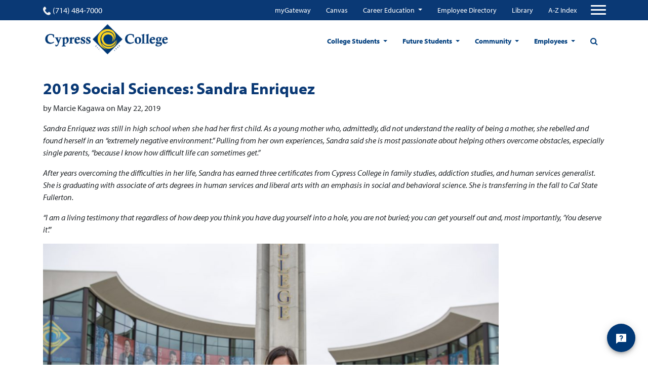

--- FILE ---
content_type: text/html; charset=UTF-8
request_url: https://www.cypresscollege.edu/portfolio/presidential-scholar-of-distinction-social-sciences-sandra-enriquez/
body_size: 23813
content:
<!doctype html>
<html lang="en-US">
<head>
  
	<meta charset="utf-8">
	<meta name="viewport" content="width=device-width, user-scalable=no, initial-scale=1.0, minimum-scale=1.0, maximum-scale=1.0">
	<meta name="author" content="Cypress College">
	<script id='pixel-script-poptin' src='https://cdn.popt.in/pixel.js?id=ed1659661edf6' async='true'></script>

<script src ="https://up.pixel.ad/assets/up.js?um=1"></script>
<script type="text/javascript">
	cntrUpTag.track('cntrData', '276b0137d36ab07d');
</script>

<script src="https://my.hellobar.com/f2c6bb0e248f13ce792f6f2b340b9c19b53b1dee.js" type="text/javascript" charset="utf-8" async="async"> </script>

<script async defer src="https://tools.luckyorange.com/core/lo.js?site-id=688c08c9"></script>

<!-- Google tag (gtag.js) -->
<script async src="https://www.googletagmanager.com/gtag/js?id=G-N2P7LQETD5"></script>
<script>
  window.dataLayer = window.dataLayer || [];
  function gtag(){dataLayer.push(arguments);}
  gtag('js', new Date());

  gtag('config', 'G-N2P7LQETD5');
</script>
	<title>2019 Social Sciences: Sandra Enriquez - Cypress College</title>
	<link rel="icon" href="https://www.cypresscollege.edu/wp-content/uploads/cypress-college-fav.png"><meta name='robots' content='index, follow, max-image-preview:large, max-snippet:-1, max-video-preview:-1' />

	<!-- This site is optimized with the Yoast SEO plugin v20.8 - https://yoast.com/wordpress/plugins/seo/ -->
	<link rel="canonical" href="https://www.cypresscollege.edu/portfolio/presidential-scholar-of-distinction-social-sciences-sandra-enriquez/" />
	<meta property="og:locale" content="en_US" />
	<meta property="og:type" content="article" />
	<meta property="og:title" content="2019 Social Sciences: Sandra Enriquez - Cypress College" />
	<meta property="og:description" content="Sandra Enriquez was still in high school when she had her first child. As a young mother who, admittedly, did not understand the reality of being a mother, she rebelled and found herself in an “extremely negative environment.” Pulling from her own experiences, Sandra said she is most passionate about helping others overcome obstacles, especially [&hellip;]" />
	<meta property="og:url" content="https://www.cypresscollege.edu/portfolio/presidential-scholar-of-distinction-social-sciences-sandra-enriquez/" />
	<meta property="og:site_name" content="Cypress College" />
	<meta property="article:modified_time" content="2024-08-12T22:14:33+00:00" />
	<meta property="og:image" content="https://www.cypresscollege.edu/wp-content/uploads/2019SP_PSD_Sandra-Enriquez-10.jpg" />
	<meta property="og:image:width" content="5760" />
	<meta property="og:image:height" content="3840" />
	<meta property="og:image:type" content="image/jpeg" />
	<meta name="twitter:card" content="summary_large_image" />
	<meta name="twitter:label1" content="Est. reading time" />
	<meta name="twitter:data1" content="6 minutes" />
	<script type="application/ld+json" class="yoast-schema-graph">{"@context":"https://schema.org","@graph":[{"@type":"WebPage","@id":"https://www.cypresscollege.edu/portfolio/presidential-scholar-of-distinction-social-sciences-sandra-enriquez/","url":"https://www.cypresscollege.edu/portfolio/presidential-scholar-of-distinction-social-sciences-sandra-enriquez/","name":"2019 Social Sciences: Sandra Enriquez - Cypress College","isPartOf":{"@id":"https://www.cypresscollege.edu/#website"},"primaryImageOfPage":{"@id":"https://www.cypresscollege.edu/portfolio/presidential-scholar-of-distinction-social-sciences-sandra-enriquez/#primaryimage"},"image":{"@id":"https://www.cypresscollege.edu/portfolio/presidential-scholar-of-distinction-social-sciences-sandra-enriquez/#primaryimage"},"thumbnailUrl":"https://www.cypresscollege.edu/wp-content/uploads/2019SP_PSD_Sandra-Enriquez-10.jpg","datePublished":"2019-05-22T15:56:21+00:00","dateModified":"2024-08-12T22:14:33+00:00","breadcrumb":{"@id":"https://www.cypresscollege.edu/portfolio/presidential-scholar-of-distinction-social-sciences-sandra-enriquez/#breadcrumb"},"inLanguage":"en-US","potentialAction":[{"@type":"ReadAction","target":["https://www.cypresscollege.edu/portfolio/presidential-scholar-of-distinction-social-sciences-sandra-enriquez/"]}]},{"@type":"ImageObject","inLanguage":"en-US","@id":"https://www.cypresscollege.edu/portfolio/presidential-scholar-of-distinction-social-sciences-sandra-enriquez/#primaryimage","url":"https://www.cypresscollege.edu/wp-content/uploads/2019SP_PSD_Sandra-Enriquez-10.jpg","contentUrl":"https://www.cypresscollege.edu/wp-content/uploads/2019SP_PSD_Sandra-Enriquez-10.jpg","width":5760,"height":3840,"caption":"2019 Social Sciences Presidential Scholar of Distinction Sandra Enriquez"},{"@type":"BreadcrumbList","@id":"https://www.cypresscollege.edu/portfolio/presidential-scholar-of-distinction-social-sciences-sandra-enriquez/#breadcrumb","itemListElement":[{"@type":"ListItem","position":1,"name":"Home","item":"https://www.cypresscollege.edu/"},{"@type":"ListItem","position":2,"name":"Projects","item":"https://www.cypresscollege.edu/portfolio/"},{"@type":"ListItem","position":3,"name":"2019 Social Sciences: Sandra Enriquez"}]},{"@type":"WebSite","@id":"https://www.cypresscollege.edu/#website","url":"https://www.cypresscollege.edu/","name":"Cypress College","description":"A Premier California Community College","potentialAction":[{"@type":"SearchAction","target":{"@type":"EntryPoint","urlTemplate":"https://www.cypresscollege.edu/?s={search_term_string}"},"query-input":"required name=search_term_string"}],"inLanguage":"en-US"}]}</script>
	<!-- / Yoast SEO plugin. -->


<link rel='dns-prefetch' href='//www.cypresscollege.edu' />
<link rel='dns-prefetch' href='//cdnjs.cloudflare.com' />
<link rel='dns-prefetch' href='//use.typekit.net' />
<link rel='dns-prefetch' href='//maxcdn.bootstrapcdn.com' />
<link rel='dns-prefetch' href='//v0.wordpress.com' />
<link rel='dns-prefetch' href='//widgets.wp.com' />
<link rel='dns-prefetch' href='//s0.wp.com' />
<link rel='dns-prefetch' href='//0.gravatar.com' />
<link rel='dns-prefetch' href='//1.gravatar.com' />
<link rel='dns-prefetch' href='//2.gravatar.com' />
<link rel="alternate" type="application/rss+xml" title="Cypress College &raquo; 2019 Social Sciences: Sandra Enriquez Comments Feed" href="https://www.cypresscollege.edu/portfolio/presidential-scholar-of-distinction-social-sciences-sandra-enriquez/feed/" />
<script type="text/javascript">
window._wpemojiSettings = {"baseUrl":"https:\/\/s.w.org\/images\/core\/emoji\/14.0.0\/72x72\/","ext":".png","svgUrl":"https:\/\/s.w.org\/images\/core\/emoji\/14.0.0\/svg\/","svgExt":".svg","source":{"concatemoji":"https:\/\/www.cypresscollege.edu\/wp-includes\/js\/wp-emoji-release.min.js?ver=6.1.1"}};
/*! This file is auto-generated */
!function(e,a,t){var n,r,o,i=a.createElement("canvas"),p=i.getContext&&i.getContext("2d");function s(e,t){var a=String.fromCharCode,e=(p.clearRect(0,0,i.width,i.height),p.fillText(a.apply(this,e),0,0),i.toDataURL());return p.clearRect(0,0,i.width,i.height),p.fillText(a.apply(this,t),0,0),e===i.toDataURL()}function c(e){var t=a.createElement("script");t.src=e,t.defer=t.type="text/javascript",a.getElementsByTagName("head")[0].appendChild(t)}for(o=Array("flag","emoji"),t.supports={everything:!0,everythingExceptFlag:!0},r=0;r<o.length;r++)t.supports[o[r]]=function(e){if(p&&p.fillText)switch(p.textBaseline="top",p.font="600 32px Arial",e){case"flag":return s([127987,65039,8205,9895,65039],[127987,65039,8203,9895,65039])?!1:!s([55356,56826,55356,56819],[55356,56826,8203,55356,56819])&&!s([55356,57332,56128,56423,56128,56418,56128,56421,56128,56430,56128,56423,56128,56447],[55356,57332,8203,56128,56423,8203,56128,56418,8203,56128,56421,8203,56128,56430,8203,56128,56423,8203,56128,56447]);case"emoji":return!s([129777,127995,8205,129778,127999],[129777,127995,8203,129778,127999])}return!1}(o[r]),t.supports.everything=t.supports.everything&&t.supports[o[r]],"flag"!==o[r]&&(t.supports.everythingExceptFlag=t.supports.everythingExceptFlag&&t.supports[o[r]]);t.supports.everythingExceptFlag=t.supports.everythingExceptFlag&&!t.supports.flag,t.DOMReady=!1,t.readyCallback=function(){t.DOMReady=!0},t.supports.everything||(n=function(){t.readyCallback()},a.addEventListener?(a.addEventListener("DOMContentLoaded",n,!1),e.addEventListener("load",n,!1)):(e.attachEvent("onload",n),a.attachEvent("onreadystatechange",function(){"complete"===a.readyState&&t.readyCallback()})),(e=t.source||{}).concatemoji?c(e.concatemoji):e.wpemoji&&e.twemoji&&(c(e.twemoji),c(e.wpemoji)))}(window,document,window._wpemojiSettings);
</script>
<style type="text/css">
img.wp-smiley,
img.emoji {
	display: inline !important;
	border: none !important;
	box-shadow: none !important;
	height: 1em !important;
	width: 1em !important;
	margin: 0 0.07em !important;
	vertical-align: -0.1em !important;
	background: none !important;
	padding: 0 !important;
}
</style>
	<link rel='stylesheet' id='tribe-common-skeleton-style-css' href='https://www.cypresscollege.edu/wp-content/plugins/the-events-calendar/common/src/resources/css/common-skeleton.min.css?ver=4.12.15.1' type='text/css' media='all' />
<link rel='stylesheet' id='tribe-tooltip-css' href='https://www.cypresscollege.edu/wp-content/plugins/the-events-calendar/common/src/resources/css/tooltip.min.css?ver=4.12.15.1' type='text/css' media='all' />
<link rel='stylesheet' id='wp-block-library-css' href='https://www.cypresscollege.edu/wp-includes/css/dist/block-library/style.min.css?ver=6.1.1' type='text/css' media='all' />
<style id='wp-block-library-inline-css' type='text/css'>
.has-text-align-justify{text-align:justify;}
</style>
<link rel='stylesheet' id='mediaelement-css' href='https://www.cypresscollege.edu/wp-includes/js/mediaelement/mediaelementplayer-legacy.min.css?ver=4.2.17' type='text/css' media='all' />
<link rel='stylesheet' id='wp-mediaelement-css' href='https://www.cypresscollege.edu/wp-includes/js/mediaelement/wp-mediaelement.min.css?ver=6.1.1' type='text/css' media='all' />
<link rel='stylesheet' id='classic-theme-styles-css' href='https://www.cypresscollege.edu/wp-includes/css/classic-themes.min.css?ver=1' type='text/css' media='all' />
<style id='global-styles-inline-css' type='text/css'>
body{--wp--preset--color--black: #000000;--wp--preset--color--cyan-bluish-gray: #abb8c3;--wp--preset--color--white: #ffffff;--wp--preset--color--pale-pink: #f78da7;--wp--preset--color--vivid-red: #cf2e2e;--wp--preset--color--luminous-vivid-orange: #ff6900;--wp--preset--color--luminous-vivid-amber: #fcb900;--wp--preset--color--light-green-cyan: #7bdcb5;--wp--preset--color--vivid-green-cyan: #00d084;--wp--preset--color--pale-cyan-blue: #8ed1fc;--wp--preset--color--vivid-cyan-blue: #0693e3;--wp--preset--color--vivid-purple: #9b51e0;--wp--preset--gradient--vivid-cyan-blue-to-vivid-purple: linear-gradient(135deg,rgba(6,147,227,1) 0%,rgb(155,81,224) 100%);--wp--preset--gradient--light-green-cyan-to-vivid-green-cyan: linear-gradient(135deg,rgb(122,220,180) 0%,rgb(0,208,130) 100%);--wp--preset--gradient--luminous-vivid-amber-to-luminous-vivid-orange: linear-gradient(135deg,rgba(252,185,0,1) 0%,rgba(255,105,0,1) 100%);--wp--preset--gradient--luminous-vivid-orange-to-vivid-red: linear-gradient(135deg,rgba(255,105,0,1) 0%,rgb(207,46,46) 100%);--wp--preset--gradient--very-light-gray-to-cyan-bluish-gray: linear-gradient(135deg,rgb(238,238,238) 0%,rgb(169,184,195) 100%);--wp--preset--gradient--cool-to-warm-spectrum: linear-gradient(135deg,rgb(74,234,220) 0%,rgb(151,120,209) 20%,rgb(207,42,186) 40%,rgb(238,44,130) 60%,rgb(251,105,98) 80%,rgb(254,248,76) 100%);--wp--preset--gradient--blush-light-purple: linear-gradient(135deg,rgb(255,206,236) 0%,rgb(152,150,240) 100%);--wp--preset--gradient--blush-bordeaux: linear-gradient(135deg,rgb(254,205,165) 0%,rgb(254,45,45) 50%,rgb(107,0,62) 100%);--wp--preset--gradient--luminous-dusk: linear-gradient(135deg,rgb(255,203,112) 0%,rgb(199,81,192) 50%,rgb(65,88,208) 100%);--wp--preset--gradient--pale-ocean: linear-gradient(135deg,rgb(255,245,203) 0%,rgb(182,227,212) 50%,rgb(51,167,181) 100%);--wp--preset--gradient--electric-grass: linear-gradient(135deg,rgb(202,248,128) 0%,rgb(113,206,126) 100%);--wp--preset--gradient--midnight: linear-gradient(135deg,rgb(2,3,129) 0%,rgb(40,116,252) 100%);--wp--preset--duotone--dark-grayscale: url('#wp-duotone-dark-grayscale');--wp--preset--duotone--grayscale: url('#wp-duotone-grayscale');--wp--preset--duotone--purple-yellow: url('#wp-duotone-purple-yellow');--wp--preset--duotone--blue-red: url('#wp-duotone-blue-red');--wp--preset--duotone--midnight: url('#wp-duotone-midnight');--wp--preset--duotone--magenta-yellow: url('#wp-duotone-magenta-yellow');--wp--preset--duotone--purple-green: url('#wp-duotone-purple-green');--wp--preset--duotone--blue-orange: url('#wp-duotone-blue-orange');--wp--preset--font-size--small: 13px;--wp--preset--font-size--medium: 20px;--wp--preset--font-size--large: 36px;--wp--preset--font-size--x-large: 42px;--wp--preset--spacing--20: 0.44rem;--wp--preset--spacing--30: 0.67rem;--wp--preset--spacing--40: 1rem;--wp--preset--spacing--50: 1.5rem;--wp--preset--spacing--60: 2.25rem;--wp--preset--spacing--70: 3.38rem;--wp--preset--spacing--80: 5.06rem;}:where(.is-layout-flex){gap: 0.5em;}body .is-layout-flow > .alignleft{float: left;margin-inline-start: 0;margin-inline-end: 2em;}body .is-layout-flow > .alignright{float: right;margin-inline-start: 2em;margin-inline-end: 0;}body .is-layout-flow > .aligncenter{margin-left: auto !important;margin-right: auto !important;}body .is-layout-constrained > .alignleft{float: left;margin-inline-start: 0;margin-inline-end: 2em;}body .is-layout-constrained > .alignright{float: right;margin-inline-start: 2em;margin-inline-end: 0;}body .is-layout-constrained > .aligncenter{margin-left: auto !important;margin-right: auto !important;}body .is-layout-constrained > :where(:not(.alignleft):not(.alignright):not(.alignfull)){max-width: var(--wp--style--global--content-size);margin-left: auto !important;margin-right: auto !important;}body .is-layout-constrained > .alignwide{max-width: var(--wp--style--global--wide-size);}body .is-layout-flex{display: flex;}body .is-layout-flex{flex-wrap: wrap;align-items: center;}body .is-layout-flex > *{margin: 0;}:where(.wp-block-columns.is-layout-flex){gap: 2em;}.has-black-color{color: var(--wp--preset--color--black) !important;}.has-cyan-bluish-gray-color{color: var(--wp--preset--color--cyan-bluish-gray) !important;}.has-white-color{color: var(--wp--preset--color--white) !important;}.has-pale-pink-color{color: var(--wp--preset--color--pale-pink) !important;}.has-vivid-red-color{color: var(--wp--preset--color--vivid-red) !important;}.has-luminous-vivid-orange-color{color: var(--wp--preset--color--luminous-vivid-orange) !important;}.has-luminous-vivid-amber-color{color: var(--wp--preset--color--luminous-vivid-amber) !important;}.has-light-green-cyan-color{color: var(--wp--preset--color--light-green-cyan) !important;}.has-vivid-green-cyan-color{color: var(--wp--preset--color--vivid-green-cyan) !important;}.has-pale-cyan-blue-color{color: var(--wp--preset--color--pale-cyan-blue) !important;}.has-vivid-cyan-blue-color{color: var(--wp--preset--color--vivid-cyan-blue) !important;}.has-vivid-purple-color{color: var(--wp--preset--color--vivid-purple) !important;}.has-black-background-color{background-color: var(--wp--preset--color--black) !important;}.has-cyan-bluish-gray-background-color{background-color: var(--wp--preset--color--cyan-bluish-gray) !important;}.has-white-background-color{background-color: var(--wp--preset--color--white) !important;}.has-pale-pink-background-color{background-color: var(--wp--preset--color--pale-pink) !important;}.has-vivid-red-background-color{background-color: var(--wp--preset--color--vivid-red) !important;}.has-luminous-vivid-orange-background-color{background-color: var(--wp--preset--color--luminous-vivid-orange) !important;}.has-luminous-vivid-amber-background-color{background-color: var(--wp--preset--color--luminous-vivid-amber) !important;}.has-light-green-cyan-background-color{background-color: var(--wp--preset--color--light-green-cyan) !important;}.has-vivid-green-cyan-background-color{background-color: var(--wp--preset--color--vivid-green-cyan) !important;}.has-pale-cyan-blue-background-color{background-color: var(--wp--preset--color--pale-cyan-blue) !important;}.has-vivid-cyan-blue-background-color{background-color: var(--wp--preset--color--vivid-cyan-blue) !important;}.has-vivid-purple-background-color{background-color: var(--wp--preset--color--vivid-purple) !important;}.has-black-border-color{border-color: var(--wp--preset--color--black) !important;}.has-cyan-bluish-gray-border-color{border-color: var(--wp--preset--color--cyan-bluish-gray) !important;}.has-white-border-color{border-color: var(--wp--preset--color--white) !important;}.has-pale-pink-border-color{border-color: var(--wp--preset--color--pale-pink) !important;}.has-vivid-red-border-color{border-color: var(--wp--preset--color--vivid-red) !important;}.has-luminous-vivid-orange-border-color{border-color: var(--wp--preset--color--luminous-vivid-orange) !important;}.has-luminous-vivid-amber-border-color{border-color: var(--wp--preset--color--luminous-vivid-amber) !important;}.has-light-green-cyan-border-color{border-color: var(--wp--preset--color--light-green-cyan) !important;}.has-vivid-green-cyan-border-color{border-color: var(--wp--preset--color--vivid-green-cyan) !important;}.has-pale-cyan-blue-border-color{border-color: var(--wp--preset--color--pale-cyan-blue) !important;}.has-vivid-cyan-blue-border-color{border-color: var(--wp--preset--color--vivid-cyan-blue) !important;}.has-vivid-purple-border-color{border-color: var(--wp--preset--color--vivid-purple) !important;}.has-vivid-cyan-blue-to-vivid-purple-gradient-background{background: var(--wp--preset--gradient--vivid-cyan-blue-to-vivid-purple) !important;}.has-light-green-cyan-to-vivid-green-cyan-gradient-background{background: var(--wp--preset--gradient--light-green-cyan-to-vivid-green-cyan) !important;}.has-luminous-vivid-amber-to-luminous-vivid-orange-gradient-background{background: var(--wp--preset--gradient--luminous-vivid-amber-to-luminous-vivid-orange) !important;}.has-luminous-vivid-orange-to-vivid-red-gradient-background{background: var(--wp--preset--gradient--luminous-vivid-orange-to-vivid-red) !important;}.has-very-light-gray-to-cyan-bluish-gray-gradient-background{background: var(--wp--preset--gradient--very-light-gray-to-cyan-bluish-gray) !important;}.has-cool-to-warm-spectrum-gradient-background{background: var(--wp--preset--gradient--cool-to-warm-spectrum) !important;}.has-blush-light-purple-gradient-background{background: var(--wp--preset--gradient--blush-light-purple) !important;}.has-blush-bordeaux-gradient-background{background: var(--wp--preset--gradient--blush-bordeaux) !important;}.has-luminous-dusk-gradient-background{background: var(--wp--preset--gradient--luminous-dusk) !important;}.has-pale-ocean-gradient-background{background: var(--wp--preset--gradient--pale-ocean) !important;}.has-electric-grass-gradient-background{background: var(--wp--preset--gradient--electric-grass) !important;}.has-midnight-gradient-background{background: var(--wp--preset--gradient--midnight) !important;}.has-small-font-size{font-size: var(--wp--preset--font-size--small) !important;}.has-medium-font-size{font-size: var(--wp--preset--font-size--medium) !important;}.has-large-font-size{font-size: var(--wp--preset--font-size--large) !important;}.has-x-large-font-size{font-size: var(--wp--preset--font-size--x-large) !important;}
.wp-block-navigation a:where(:not(.wp-element-button)){color: inherit;}
:where(.wp-block-columns.is-layout-flex){gap: 2em;}
.wp-block-pullquote{font-size: 1.5em;line-height: 1.6;}
</style>
<link rel='stylesheet' id='pb-accordion-blocks-style-css' href='https://www.cypresscollege.edu/wp-content/plugins/accordion-blocks/build/index.css?ver=1.5.0' type='text/css' media='all' />
<link rel='stylesheet' id='app-banners-styles-css' href='https://www.cypresscollege.edu/wp-content/plugins/appbanners/lib/smartbanner/jquery.smartbanner.min.css?ver=6.1.1' type='text/css' media='all' />
<link rel='stylesheet' id='ppress-frontend-css' href='https://www.cypresscollege.edu/wp-content/plugins/wp-user-avatar/assets/css/frontend.min.css?ver=4.10.2' type='text/css' media='all' />
<link rel='stylesheet' id='ppress-flatpickr-css' href='https://www.cypresscollege.edu/wp-content/plugins/wp-user-avatar/assets/flatpickr/flatpickr.min.css?ver=4.10.2' type='text/css' media='all' />
<link rel='stylesheet' id='ppress-select2-css' href='https://www.cypresscollege.edu/wp-content/plugins/wp-user-avatar/assets/select2/select2.min.css?ver=6.1.1' type='text/css' media='all' />
<link rel='stylesheet' id='owl-stylesheet-css-css' href='https://cdnjs.cloudflare.com/ajax/libs/OwlCarousel2/2.3.4/assets/owl.carousel.min.css?ver=6.1.1' type='text/css' media='all' />
<link rel='stylesheet' id='font-family-cypress-css' href='https://use.typekit.net/kjl3vvy.css?ver=6.1.1' type='text/css' media='all' />
<link rel='stylesheet' id='mdd_custom-theme-css' href='https://www.cypresscollege.edu/wp-content/themes/cypresscollege/assets/css/styles.css?ver=6.1.1' type='text/css' media='all' />
<link rel='stylesheet' id='sb-font-awesome-css' href='https://maxcdn.bootstrapcdn.com/font-awesome/4.7.0/css/font-awesome.min.css?ver=6.1.1' type='text/css' media='all' />
<link rel='stylesheet' id='theme-css' href='https://www.cypresscollege.edu/wp-content/themes/cypresscollege/style.css?ver=6.1.1' type='text/css' media='all' />
<link rel='stylesheet' id='jetpack_css-css' href='https://www.cypresscollege.edu/wp-content/plugins/jetpack/css/jetpack.css?ver=11.7.1' type='text/css' media='all' />
<script type='text/javascript' id='jetpack_related-posts-js-extra'>
/* <![CDATA[ */
var related_posts_js_options = {"post_heading":"h4"};
/* ]]> */
</script>
<script type='text/javascript' src='https://www.cypresscollege.edu/wp-content/plugins/jetpack/_inc/build/related-posts/related-posts.min.js?ver=20211209' id='jetpack_related-posts-js'></script>
<script type='text/javascript' src='https://www.cypresscollege.edu/wp-includes/js/jquery/jquery.min.js?ver=3.6.1' id='jquery-core-js'></script>
<script type='text/javascript' src='https://www.cypresscollege.edu/wp-includes/js/jquery/jquery-migrate.min.js?ver=3.3.2' id='jquery-migrate-js'></script>
<script type='text/javascript' src='https://www.cypresscollege.edu/wp-content/plugins/wp-user-avatar/assets/flatpickr/flatpickr.min.js?ver=4.10.2' id='ppress-flatpickr-js'></script>
<script type='text/javascript' src='https://www.cypresscollege.edu/wp-content/plugins/wp-user-avatar/assets/select2/select2.min.js?ver=4.10.2' id='ppress-select2-js'></script>
<link rel="https://api.w.org/" href="https://www.cypresscollege.edu/wp-json/" /><link rel="alternate" type="application/json" href="https://www.cypresscollege.edu/wp-json/wp/v2/jetpack-portfolio/26893" /><link rel="EditURI" type="application/rsd+xml" title="RSD" href="https://www.cypresscollege.edu/xmlrpc.php?rsd" />
<link rel="wlwmanifest" type="application/wlwmanifest+xml" href="https://www.cypresscollege.edu/wp-includes/wlwmanifest.xml" />
<meta name="generator" content="WordPress 6.1.1" />
<link rel="alternate" type="application/json+oembed" href="https://www.cypresscollege.edu/wp-json/oembed/1.0/embed?url=https%3A%2F%2Fwww.cypresscollege.edu%2Fportfolio%2Fpresidential-scholar-of-distinction-social-sciences-sandra-enriquez%2F" />
<link rel="alternate" type="text/xml+oembed" href="https://www.cypresscollege.edu/wp-json/oembed/1.0/embed?url=https%3A%2F%2Fwww.cypresscollege.edu%2Fportfolio%2Fpresidential-scholar-of-distinction-social-sciences-sandra-enriquez%2F&#038;format=xml" />
<meta name="apple-itunes-app" content="app-id=1421917438">
<meta name="google-play-app" content="app-id=edu.cypresscollege.m">
<meta name="author" content="Cypress College Official">
<meta name="viewport" content="width=device-width, initial-scale=1.0">
<meta name="tec-api-version" content="v1"><meta name="tec-api-origin" content="https://www.cypresscollege.edu"><link rel="https://theeventscalendar.com/" href="https://www.cypresscollege.edu/wp-json/tribe/events/v1/" />	<style>img#wpstats{display:none}</style>
		<link rel="icon" href="https://www.cypresscollege.edu/wp-content/uploads/cropped-cypress-college-fav-32x32.png" sizes="32x32" />
<link rel="icon" href="https://www.cypresscollege.edu/wp-content/uploads/cropped-cypress-college-fav-192x192.png" sizes="192x192" />
<link rel="apple-touch-icon" href="https://www.cypresscollege.edu/wp-content/uploads/cropped-cypress-college-fav-180x180.png" />
<meta name="msapplication-TileImage" content="https://www.cypresscollege.edu/wp-content/uploads/cropped-cypress-college-fav-270x270.png" />
<style type="text/css" id="wp-custom-css">.tribe-events-notices {
color: #003876;
}</style><script async src="https://www.googletagmanager.com/gtag/js?id=UA-101338104-1"></script>
<script>
  window.dataLayer = window.dataLayer || [];
  function gtag(){dataLayer.push(arguments);}
  gtag('js', new Date());

  gtag('config', 'UA-101338104-1', {
        cookie_flags: 'SameSite=None; Secure'
        });
</script>
  <link rel="stylesheet" href="//use.typekit.net/ixr7qoz.css">
  <link href="//fonts.googleapis.com/css?family=Roboto&display=swap" rel="stylesheet">
</head>
<body id="page-top" class="jetpack-portfolio-template-default single single-jetpack-portfolio postid-26893 single-format-standard tribe-no-js home-page push">
  <div class="wrapper-container">
  <header class="site-header">
    <div class="upper-navigation">
    <div class="container">
      <div class="row top-nav-row justify-content-between">
        <div class="phone">
          <a href="tel:(714) 484-7000" class="phone-link">
            <span class="phone-icon"></span>
            (714) 484-7000          </a>
        </div>
        <nav class="top-navigation">
          <div class="menu-top-quicklinks-container"><ul id="menu-top-quicklinks" class="nav justify-content-end mobile-hidden"><li id="menu-item-31860" class="menu-item menu-item-type-custom menu-item-object-custom menu-item-31860"><a target="_blank" href="https://mg.nocccd.edu">myGateway</a></li>
<li id="menu-item-31861" class="menu-item menu-item-type-custom menu-item-object-custom menu-item-31861"><a target="_blank" href="https://cypresscollege.instructure.com/">Canvas</a></li>
<li id="menu-item-45104" class="menu-item menu-item-type-custom menu-item-object-custom menu-item-has-children menu-item-45104 dropdown"><a href="https://careers.cypresscollege.edu/" data-toggle="dropdown" class="dropdown-toggle" aria-haspopup="true">Career Education </a>
<ul class=" dropdown-menu">
	<li id="menu-item-45107" class="menu-item menu-item-type-custom menu-item-object-custom menu-item-45107"><a target="_blank" href="https://app.joinhandshake.com/login">Handshake (Online Job Board)</a></li>
	<li id="menu-item-45108" class="menu-item menu-item-type-custom menu-item-object-custom menu-item-45108"><a href="https://nocccd.lightcastcc.com/?radius=&#038;region=Orange%20County">Career Coach</a></li>
	<li id="menu-item-45111" class="menu-item menu-item-type-custom menu-item-object-custom menu-item-has-children menu-item-45111 dropdown"><a href="https://careers.cypresscollege.edu/career-education-resources/">Resources for CTE</a>
	<ul class=" dropdown-menu">
		<li id="menu-item-45114" class="menu-item menu-item-type-custom menu-item-object-custom menu-item-45114"><a href="https://www.cypresscollege.edu/about/cypress-college-governance/curriculum-committee/">CTE Curriculum Approval</a></li>
		<li id="menu-item-45115" class="menu-item menu-item-type-custom menu-item-object-custom menu-item-45115"><a href="http://www.cypresscollege.edu/financial-aid/">Grants &#038; SWP</a></li>
		<li id="menu-item-45113" class="menu-item menu-item-type-custom menu-item-object-custom menu-item-45113"><a href="https://careers.cypresscollege.edu/high-school-articulation/">High School Articulation</a></li>
		<li id="menu-item-45116" class="menu-item menu-item-type-custom menu-item-object-custom menu-item-45116"><a href="https://www.cypresscollege.edu/category/news/">News &#038; Events</a></li>
		<li id="menu-item-45117" class="menu-item menu-item-type-custom menu-item-object-custom menu-item-45117"><a href="https://careers.cypresscollege.edu/program-finder/">Program Finder</a></li>
		<li id="menu-item-45118" class="menu-item menu-item-type-custom menu-item-object-custom menu-item-45118"><a href="https://programmap.cypresscollege.edu/academics">Program Mapper</a></li>
		<li id="menu-item-45112" class="menu-item menu-item-type-custom menu-item-object-custom menu-item-45112"><a href="https://careers.cypresscollege.edu/career-education-resources/">Students</a></li>
	</ul>
</li>
</ul>
</li>
<li id="menu-item-31863" class="menu-item menu-item-type-custom menu-item-object-custom menu-item-31863"><a target="_blank" href="http://cypresscollege.a2hosted.com/files/2022-01-24-Email-Directory.pdf">Employee Directory</a></li>
<li id="menu-item-31862" class="menu-item menu-item-type-custom menu-item-object-custom menu-item-31862"><a href="https://www.cypresscollege.edu/academics/divisions-special-programs/librarylrc/library/">Library</a></li>
<li id="menu-item-31864" class="menu-item menu-item-type-custom menu-item-object-custom menu-item-31864"><a href="https://www.cypresscollege.edu/site-index-a-to-z/">A-Z Index</a></li>
</ul></div>          <!-- Collapse buttons -->
          <div class="hammy">
            <span class="fa fa-user"></span><span class="hammy-label">Menu</span>
          </div>

                    <a href="#" aria-label="Click to open the search modal" class="d-flex d-sm-flex d-md-none d-lg-none d-xl-none search-btn"><span class="fa fa-search"></span></a>
          <button aria-label="Top Navigation Button" class="navbar-toggler third-button"
                  type="button"
                  data-toggle="collapse"
                  data-target="#navbarSupportedContent22"
                  aria-controls="navbarSupportedContent22" aria-expanded="false">
            <div class="animated-icon3">
              <span></span>
              <span></span>
              <span></span>
            </div>
          </button>
                  </nav>
      </div>
    </div>
  </div>
  
  <!-- Collapsible content -->
  <div class="collapse navbar-collapse" id="navbarSupportedContent22">

      <div id="mobile-top-navigation-container" class="menu-top-quicklinks-container"><ul id="mobile-top-navigation" class="nav hamburger-top-menu"><li class="menu-item menu-item-type-custom menu-item-object-custom menu-item-31860"><a target="_blank" rel="noopener" href="https://mg.nocccd.edu">myGateway</a></li>
<li class="menu-item menu-item-type-custom menu-item-object-custom menu-item-31861"><a target="_blank" rel="noopener" href="https://cypresscollege.instructure.com/">Canvas</a></li>
<li class="menu-item menu-item-type-custom menu-item-object-custom menu-item-has-children menu-item-45104"><a href="https://careers.cypresscollege.edu/">Career Education</a>
<ul class="sub-menu">
	<li class="menu-item menu-item-type-custom menu-item-object-custom menu-item-45107"><a target="_blank" rel="noopener" href="https://app.joinhandshake.com/login">Handshake (Online Job Board)</a></li>
	<li class="menu-item menu-item-type-custom menu-item-object-custom menu-item-45108"><a href="https://nocccd.lightcastcc.com/?radius=&#038;region=Orange%20County">Career Coach</a></li>
	<li class="menu-item menu-item-type-custom menu-item-object-custom menu-item-has-children menu-item-45111"><a href="https://careers.cypresscollege.edu/career-education-resources/">Resources for CTE</a>
	<ul class="sub-menu">
		<li class="menu-item menu-item-type-custom menu-item-object-custom menu-item-45114"><a href="https://www.cypresscollege.edu/about/cypress-college-governance/curriculum-committee/">CTE Curriculum Approval</a></li>
		<li class="menu-item menu-item-type-custom menu-item-object-custom menu-item-45115"><a href="http://www.cypresscollege.edu/financial-aid/">Grants &#038; SWP</a></li>
		<li class="menu-item menu-item-type-custom menu-item-object-custom menu-item-45113"><a href="https://careers.cypresscollege.edu/high-school-articulation/">High School Articulation</a></li>
		<li class="menu-item menu-item-type-custom menu-item-object-custom menu-item-45116"><a href="https://www.cypresscollege.edu/category/news/">News &#038; Events</a></li>
		<li class="menu-item menu-item-type-custom menu-item-object-custom menu-item-45117"><a href="https://careers.cypresscollege.edu/program-finder/">Program Finder</a></li>
		<li class="menu-item menu-item-type-custom menu-item-object-custom menu-item-45118"><a href="https://programmap.cypresscollege.edu/academics">Program Mapper</a></li>
		<li class="menu-item menu-item-type-custom menu-item-object-custom menu-item-45112"><a href="https://careers.cypresscollege.edu/career-education-resources/">Students</a></li>
	</ul>
</li>
</ul>
</li>
<li class="menu-item menu-item-type-custom menu-item-object-custom menu-item-31863"><a target="_blank" rel="noopener" href="http://cypresscollege.a2hosted.com/files/2022-01-24-Email-Directory.pdf">Employee Directory</a></li>
<li class="menu-item menu-item-type-custom menu-item-object-custom menu-item-31862"><a href="https://www.cypresscollege.edu/academics/divisions-special-programs/librarylrc/library/">Library</a></li>
<li class="menu-item menu-item-type-custom menu-item-object-custom menu-item-31864"><a href="https://www.cypresscollege.edu/site-index-a-to-z/">A-Z Index</a></li>
</ul></div>
      <div class="menu-hamburger-menu-container"><ul id="menu-hamburger-menu" class="navbar-nav mr-auto hamburger-menu"><li id="menu-item-31865" class="menu-item menu-item-type-custom menu-item-object-custom menu-item-has-children menu-item-31865 nav-item first menu-academics"><a href="https://www.cypresscollege.edu/academics/">Academics</a>
<ul class="sub-menu">
	<li id="menu-item-31866" class="menu-item menu-item-type-custom menu-item-object-custom menu-item-31866 nav-item item-programs-of-study"><a href="https://www.cypresscollege.edu/programs-of-study/">Programs of Study</a></li>
	<li id="menu-item-42236" class="menu-item menu-item-type-post_type menu-item-object-page menu-item-42236 nav-item item-"><a href="https://www.cypresscollege.edu/guided-pathways/">Guided Pathways</a></li>
	<li id="menu-item-31867" class="menu-item menu-item-type-custom menu-item-object-custom menu-item-31867 nav-item item-special-programs"><a href="https://www.cypresscollege.edu/academics/special-programs/">Special Programs</a></li>
	<li id="menu-item-31868" class="menu-item menu-item-type-custom menu-item-object-custom menu-item-31868 nav-item item-distance-education"><a href="https://www.cypresscollege.edu/academics/distance-education/">Distance Education</a></li>
	<li id="menu-item-31869" class="menu-item menu-item-type-custom menu-item-object-custom menu-item-31869 nav-item item-schedule"><a href="https://www.cypresscollege.edu/schedule-of-classes-and-college-catalog/">Schedule</a></li>
	<li id="menu-item-31871" class="menu-item menu-item-type-custom menu-item-object-custom menu-item-31871 nav-item item-catalog"><a target="_blank" rel="noopener" href="https://catalog.nocccd.edu/cypress-college/">Catalog</a></li>
	<li id="menu-item-31872" class="menu-item menu-item-type-custom menu-item-object-custom menu-item-31872 nav-item item-faculty-roster"><a href="https://www.cypresscollege.edu/faculty-roster/">Faculty Roster</a></li>
</ul>
</li>
<li id="menu-item-31873" class="menu-item menu-item-type-custom menu-item-object-custom menu-item-has-children menu-item-31873 nav-item first menu-admissions"><a href="https://www.cypresscollege.edu/admissions/">Admissions</a>
<ul class="sub-menu">
	<li id="menu-item-31874" class="menu-item menu-item-type-custom menu-item-object-custom menu-item-31874 nav-item item-admissions-and-records"><a href="https://www.cypresscollege.edu/admissions-records/">Admissions and Records</a></li>
	<li id="menu-item-31875" class="menu-item menu-item-type-custom menu-item-object-custom menu-item-31875 nav-item item-financial-aid"><a href="https://www.cypresscollege.edu/financial-aid/">Financial Aid</a></li>
	<li id="menu-item-31876" class="menu-item menu-item-type-custom menu-item-object-custom menu-item-31876 nav-item item-apply-now"><a href="https://www.cypresscollege.edu/admissions/apply-now/">Apply Now</a></li>
	<li id="menu-item-31877" class="menu-item menu-item-type-custom menu-item-object-custom menu-item-31877 nav-item item-international-students"><a href="https://www.cypresscollege.edu/academics/special-programs/international-students-program/">International Students</a></li>
	<li id="menu-item-42210" class="menu-item menu-item-type-post_type menu-item-object-page menu-item-42210 nav-item item-"><a href="https://www.cypresscollege.edu/charger-experience/">Charger Experience (Promise)</a></li>
</ul>
</li>
<li id="menu-item-31878" class="menu-item menu-item-type-custom menu-item-object-custom menu-item-has-children menu-item-31878 nav-item first menu-campus-life"><a href="https://www.cypresscollege.edu/student-life/">Campus Life</a>
<ul class="sub-menu">
	<li id="menu-item-31879" class="menu-item menu-item-type-custom menu-item-object-custom menu-item-31879 nav-item item-student-life-&amp;-leadership"><a href="https://www.cypresscollege.edu/student-life/student-activities/">Student Life &#038; Leadership</a></li>
	<li id="menu-item-31880" class="menu-item menu-item-type-custom menu-item-object-custom menu-item-31880 nav-item item-events"><a href="https://www.cypresscollege.edu/events/">Events</a></li>
	<li id="menu-item-31881" class="menu-item menu-item-type-custom menu-item-object-custom menu-item-31881 nav-item item-athletics"><a target="_blank" rel="noopener" href="http://cypresschargers.com/landing/index">Athletics</a></li>
	<li id="menu-item-31882" class="menu-item menu-item-type-custom menu-item-object-custom menu-item-31882 nav-item item-box-office"><a target="_blank" rel="noopener" href="https://www.cypresscollege.edu/box-office/">Box Office</a></li>
	<li id="menu-item-31883" class="menu-item menu-item-type-custom menu-item-object-custom menu-item-31883 nav-item item-art-gallery"><a href="https://www.cypresscollege.edu/cypress-college-art-gallery-ccag/">Art Gallery</a></li>
	<li id="menu-item-31884" class="menu-item menu-item-type-custom menu-item-object-custom menu-item-31884 nav-item item-photography-galleries"><a href="https://www.cypresscollege.edu/photography-galleries/">Photography Galleries</a></li>
	<li id="menu-item-31885" class="menu-item menu-item-type-custom menu-item-object-custom menu-item-31885 nav-item item-destinations"><a href="https://www.cypresscollege.edu/cypress-experience/destinations/">Destinations</a></li>
	<li id="menu-item-31886" class="menu-item menu-item-type-custom menu-item-object-custom menu-item-31886 nav-item item-clubs"><a href="https://www.cypresscollege.edu/student-life/clubs/">Clubs</a></li>
	<li id="menu-item-31887" class="menu-item menu-item-type-custom menu-item-object-custom menu-item-31887 nav-item item-food-services"><a href="https://www.cypresscollege.edu/food-services/">Food Services</a></li>
	<li id="menu-item-31888" class="menu-item menu-item-type-custom menu-item-object-custom menu-item-31888 nav-item item-cypress-bistro"><a href="https://www.cypresscollege.edu/cypress-bistro/">Cypress Bistro</a></li>
</ul>
</li>
<li id="menu-item-31889" class="menu-item menu-item-type-custom menu-item-object-custom menu-item-has-children menu-item-31889 nav-item first menu-services"><a href="https://www.cypresscollege.edu/services/">Services</a>
<ul class="sub-menu">
	<li id="menu-item-31890" class="menu-item menu-item-type-custom menu-item-object-custom menu-item-31890 nav-item item-services-(complete-list)"><a href="https://www.cypresscollege.edu/student-services/">Services (Complete List)</a></li>
	<li id="menu-item-31891" class="menu-item menu-item-type-custom menu-item-object-custom menu-item-31891 nav-item item-counseling-&amp;-student-development"><a href="https://www.cypresscollege.edu/services/counseling/">Counseling &#038; Student Development</a></li>
	<li id="menu-item-31892" class="menu-item menu-item-type-custom menu-item-object-custom menu-item-31892 nav-item item-scholarships"><a href="https://www.cypresscollege.edu/foundation/scholarships/">Scholarships</a></li>
	<li id="menu-item-31893" class="menu-item menu-item-type-custom menu-item-object-custom menu-item-31893 nav-item item-dss"><a href="https://www.cypresscollege.edu/services/disability-support-services-dss/">DSS</a></li>
	<li id="menu-item-31894" class="menu-item menu-item-type-custom menu-item-object-custom menu-item-31894 nav-item item-eops"><a href="https://www.cypresscollege.edu/services/eops-care-calworks-guardian-scholars/">EOPS</a></li>
	<li id="menu-item-31895" class="menu-item menu-item-type-custom menu-item-object-custom menu-item-31895 nav-item item-student-health-&amp;-wellness-center"><a href="https://www.cypresscollege.edu/services/health-center/">Student Health &#038; Wellness Center</a></li>
	<li id="menu-item-31896" class="menu-item menu-item-type-custom menu-item-object-custom menu-item-31896 nav-item item-bookstore"><a href="https://www.cypresscollege.edu/bookstore/">Bookstore</a></li>
	<li id="menu-item-31897" class="menu-item menu-item-type-custom menu-item-object-custom menu-item-31897 nav-item item-vrc"><a href="https://www.cypresscollege.edu/veterans-resource-center/">VRC</a></li>
</ul>
</li>
<li id="menu-item-31898" class="menu-item menu-item-type-custom menu-item-object-custom menu-item-has-children menu-item-31898 nav-item first menu-who-we-are"><a href="https://www.cypresscollege.edu/about/who-we-are/">Who We Are</a>
<ul class="sub-menu">
	<li id="menu-item-31899" class="menu-item menu-item-type-custom menu-item-object-custom menu-item-31899 nav-item item-campus-leadership"><a href="https://www.cypresscollege.edu/about/college-leadership/">Campus Leadership</a></li>
	<li id="menu-item-44425" class="menu-item menu-item-type-post_type menu-item-object-page menu-item-44425 nav-item item-"><a href="https://www.cypresscollege.edu/equity/">Equity</a></li>
	<li id="menu-item-31900" class="menu-item menu-item-type-custom menu-item-object-custom menu-item-31900 nav-item item-foundation"><a href="https://www.cypresscollege.edu/about/foundation/">Foundation</a></li>
	<li id="menu-item-31901" class="menu-item menu-item-type-custom menu-item-object-custom menu-item-31901 nav-item item-campus-communications"><a href="https://www.cypresscollege.edu/office-of-campus-communications/">Campus Communications</a></li>
	<li id="menu-item-31902" class="menu-item menu-item-type-custom menu-item-object-custom menu-item-31902 nav-item item-institutional-research-&amp;-planning"><a href="https://www.cypresscollege.edu/institutional-research-and-planning/">Institutional Research &#038; Planning</a></li>
</ul>
</li>
<li id="menu-item-31903" class="menu-item menu-item-type-custom menu-item-object-custom menu-item-has-children menu-item-31903 nav-item first menu-resources"><a href="https://www.cypresscollege.edu/students/">Resources</a>
<ul class="sub-menu">
	<li id="menu-item-31904" class="menu-item menu-item-type-custom menu-item-object-custom menu-item-31904 nav-item item-maps/directions"><a href="https://www.cypresscollege.edu/campus-map-directions/">Maps/Directions</a></li>
	<li id="menu-item-31905" class="menu-item menu-item-type-custom menu-item-object-custom menu-item-31905 nav-item item-campus-safety"><a href="https://www.cypresscollege.edu/services/campus-safety/">Campus Safety</a></li>
	<li id="menu-item-31906" class="menu-item menu-item-type-custom menu-item-object-custom menu-item-31906 nav-item item-food-pantry"><a href="https://www.cypresscollege.edu/student-life/student-activities/food-bank/">Food Pantry</a></li>
	<li id="menu-item-31907" class="menu-item menu-item-type-custom menu-item-object-custom menu-item-31907 nav-item item-employment"><a target="_blank" rel="noopener" href="https://www.nocccd.edu/work-us/careers-nocccd">Employment</a></li>
	<li id="menu-item-31908" class="menu-item menu-item-type-custom menu-item-object-custom menu-item-31908 nav-item item-student-resources"><a href="https://www.cypresscollege.edu/students/">Student Resources</a></li>
	<li id="menu-item-53475" class="menu-item menu-item-type-post_type menu-item-object-page menu-item-53475 nav-item item-"><a href="https://www.cypresscollege.edu/students-with-dependents/">Students with Dependents</a></li>
	<li id="menu-item-31909" class="menu-item menu-item-type-custom menu-item-object-custom menu-item-31909 nav-item item-parking"><a href="https://www.cypresscollege.edu/services/campus-safety/parking-2/">Parking</a></li>
	<li id="menu-item-31910" class="menu-item menu-item-type-custom menu-item-object-custom menu-item-31910 nav-item item-contact-us"><a href="https://www.cypresscollege.edu/contact-us/">Contact Us</a></li>
	<li id="menu-item-31911" class="menu-item menu-item-type-custom menu-item-object-custom menu-item-31911 nav-item item-visit"><a href="https://www.cypresscollege.edu/about/who-we-are/student-ambassador-program/campus-tours/">Visit</a></li>
	<li id="menu-item-31912" class="menu-item menu-item-type-custom menu-item-object-custom menu-item-31912 nav-item item-academic-calendar"><a target="_blank" rel="noopener" href="https://www.nocccd.edu/events-calendars/academic-calendar">Academic Calendar</a></li>
</ul>
</li>
<li id="menu-item-31914" class="menu-item menu-item-type-custom menu-item-object-custom menu-item-has-children menu-item-31914 nav-item first menu-social-links"><a>Social Links</a>
<ul class="sub-menu">
	<li id="menu-item-31913" class="menu-item menu-item-type-custom menu-item-object-custom menu-item-31913 nav-item item-facebook"><a target="_blank" rel="noopener" href="https://www.facebook.com/cypresscollege/">Facebook</a></li>
	<li id="menu-item-31915" class="menu-item menu-item-type-custom menu-item-object-custom menu-item-31915 nav-item item-twitter"><a target="_blank" rel="noopener" href="https://twitter.com/CypressCollege">Twitter</a></li>
	<li id="menu-item-31916" class="menu-item menu-item-type-custom menu-item-object-custom menu-item-31916 nav-item item-instagram"><a target="_blank" rel="noopener" href="https://www.instagram.com/cypresscollege/">Instagram</a></li>
	<li id="menu-item-31917" class="menu-item menu-item-type-custom menu-item-object-custom menu-item-31917 nav-item item-pinterest"><a target="_blank" rel="noopener" href="https://www.pinterest.com/cypresscollege/">Pinterest</a></li>
	<li id="menu-item-31918" class="menu-item menu-item-type-custom menu-item-object-custom menu-item-31918 nav-item item-linkedin"><a target="_blank" rel="noopener" href="https://www.linkedin.com/school/cypress-college/">LinkedIn</a></li>
	<li id="menu-item-31919" class="menu-item menu-item-type-custom menu-item-object-custom menu-item-31919 nav-item item-youtube"><a target="_blank" rel="noopener" href="https://www.youtube.com/user/CypressCC">YouTube</a></li>
</ul>
</li>
</ul></div>
  </div>
  <!-- Collapsible content -->

  <div class="container header--wrapper">
    <div class="site--logo">
            <a href="https://www.cypresscollege.edu/"><img src="https://www.cypresscollege.edu/wp-content/uploads/cypress-college-logo.png" alt="Cypress College"></a>
          </div>
    <!-- Sub Header  -->
        <nav class="main-navigation">
      <div class="menu-main-navigation-container">
        <ul id="menu-main-navigation" class="nav justify-content-end desktop-nav">
          <li id="menu-item-31824" class="menu-item menu-item-type-custom menu-item-object-custom menu-item-has-children menu-item-31824 dropdown dropdown"><a href="https://www.cypresscollege.edu/students/" data-toggle="dropdown" class="dropdown-toggle" aria-haspopup="true">College Students </a>
<ul class=" dropdown-menu">
	<li id="menu-item-31825" class="menu-item menu-item-type-custom menu-item-object-custom menu-item-31825 dropdown"><a href="https://www.cypresscollege.edu/bookstore/">Bookstore</a></li>
	<li id="menu-item-31826" class="menu-item menu-item-type-custom menu-item-object-custom menu-item-31826 dropdown"><a target="_blank" href="https://app.joinhandshake.com/login">Online Job Board</a></li>
	<li id="menu-item-31827" class="menu-item menu-item-type-custom menu-item-object-custom menu-item-31827 dropdown"><a href="https://www.cypresscollege.edu/schedule-of-classes-and-college-catalog/">Class Schedules</a></li>
	<li id="menu-item-31828" class="menu-item menu-item-type-custom menu-item-object-custom menu-item-31828 dropdown"><a href="https://www.cypresscollege.edu/academics/divisions-special-programs/services/counseling/">Counseling</a></li>
	<li id="menu-item-31829" class="menu-item menu-item-type-custom menu-item-object-custom menu-item-31829 dropdown"><a href="https://www.cypresscollege.edu/financial-aid/">Financial Aid</a></li>
	<li id="menu-item-31830" class="menu-item menu-item-type-custom menu-item-object-custom menu-item-31830 dropdown"><a href="https://www.cypresscollege.edu/academics/special-programs/">Special Programs</a></li>
	<li id="menu-item-31831" class="menu-item menu-item-type-custom menu-item-object-custom menu-item-31831 dropdown"><a href="https://www.cypresscollege.edu/student-life/">Student Life</a></li>
	<li id="menu-item-31832" class="menu-item menu-item-type-custom menu-item-object-custom menu-item-31832 dropdown"><a href="https://www.cypresscollege.edu/student-services/">Student Services</a></li>
</ul>
</li>
<li id="menu-item-31833" class="menu-item menu-item-type-custom menu-item-object-custom menu-item-has-children menu-item-31833 dropdown dropdown"><a href="https://www.cypresscollege.edu/about/who-we-are/" data-toggle="dropdown" class="dropdown-toggle" aria-haspopup="true">Future Students </a>
<ul class=" dropdown-menu">
	<li id="menu-item-31834" class="menu-item menu-item-type-custom menu-item-object-custom menu-item-31834 dropdown"><a href="https://www.cypresscollege.edu/academics/">Academics</a></li>
	<li id="menu-item-31835" class="menu-item menu-item-type-custom menu-item-object-custom menu-item-31835 dropdown"><a href="https://www.cypresscollege.edu/admissions/apply-now/">Apply</a></li>
	<li id="menu-item-31836" class="menu-item menu-item-type-custom menu-item-object-custom menu-item-31836 dropdown"><a href="https://www.cypresscollege.edu/high-school-students/">U.S. High School Students</a></li>
	<li id="menu-item-31837" class="menu-item menu-item-type-custom menu-item-object-custom menu-item-31837 dropdown"><a href="https://www.cypresscollege.edu/financial-aid/">Financial Aid</a></li>
	<li id="menu-item-31838" class="menu-item menu-item-type-custom menu-item-object-custom menu-item-31838 dropdown"><a href="https://www.cypresscollege.edu/admissions-records/orientation/">Orientation</a></li>
	<li id="menu-item-31839" class="menu-item menu-item-type-custom menu-item-object-custom menu-item-31839 dropdown"><a href="https://www.cypresscollege.edu/student-life/">Student Life</a></li>
	<li id="menu-item-31840" class="menu-item menu-item-type-custom menu-item-object-custom menu-item-31840 dropdown"><a href="https://www.cypresscollege.edu/student-services/">Student Services</a></li>
	<li id="menu-item-31841" class="menu-item menu-item-type-custom menu-item-object-custom menu-item-31841 dropdown"><a href="https://www.cypresscollege.edu/campus-map-directions/">Tour, Maps, &#038; Parking</a></li>
</ul>
</li>
<li id="menu-item-31842" class="menu-item menu-item-type-custom menu-item-object-custom menu-item-has-children menu-item-31842 dropdown dropdown"><a href="https://www.cypresscollege.edu/about/who-we-are/" data-toggle="dropdown" class="dropdown-toggle" aria-haspopup="true">Community </a>
<ul class=" dropdown-menu">
	<li id="menu-item-31843" class="menu-item menu-item-type-custom menu-item-object-custom menu-item-31843 dropdown"><a target="_blank" href="https://www.nocccd.edu/work-us/careers-nocccd">Employment</a></li>
	<li id="menu-item-31844" class="menu-item menu-item-type-custom menu-item-object-custom menu-item-31844 dropdown"><a href="https://www.cypresscollege.edu/events/">Events</a></li>
	<li id="menu-item-31845" class="menu-item menu-item-type-custom menu-item-object-custom menu-item-31845 dropdown"><a href="https://www.cypresscollege.edu/about/foundation/">Foundation</a></li>
	<li id="menu-item-31846" class="menu-item menu-item-type-custom menu-item-object-custom menu-item-31846 dropdown"><a href="https://www.cypresscollege.edu/news/">News</a></li>
	<li id="menu-item-31847" class="menu-item menu-item-type-custom menu-item-object-custom menu-item-31847 dropdown"><a target="_blank" href="https://www.nocccd.edu/">NOCCCD</a></li>
	<li id="menu-item-31848" class="menu-item menu-item-type-custom menu-item-object-custom menu-item-31848 dropdown"><a href="https://www.cypresscollege.edu/services/campus-safety/parking-2/">Parking</a></li>
	<li id="menu-item-31849" class="menu-item menu-item-type-custom menu-item-object-custom menu-item-31849 dropdown"><a href="https://www.cypresscollege.edu/office-of-the-president/">Dr. Scott Thayer, President</a></li>
	<li id="menu-item-31850" class="menu-item menu-item-type-custom menu-item-object-custom menu-item-31850 dropdown"><a href="https://www.cypresscollege.edu/admissions-records/records/">Transcripts</a></li>
</ul>
</li>
<li id="menu-item-31851" class="menu-item menu-item-type-custom menu-item-object-custom menu-item-has-children menu-item-31851 dropdown dropdown"><a href="https://sso.nocccd.edu/login?service=https%3A%2F%2Fmg.nocccd.edu%2Fc%2Fportal%2Flogin" data-toggle="dropdown" class="dropdown-toggle" aria-haspopup="true">Employees </a>
<ul class=" dropdown-menu">
	<li id="menu-item-31853" class="menu-item menu-item-type-custom menu-item-object-custom menu-item-31853 dropdown"><a href="https://www.cypresscollege.edu/professional-development/employee-information/">Employee Information</a></li>
	<li id="menu-item-31854" class="menu-item menu-item-type-custom menu-item-object-custom menu-item-31854 dropdown"><a href="https://www.cypresscollege.edu/about/cypress-college-governance/">Governance</a></li>
	<li id="menu-item-31855" class="menu-item menu-item-type-custom menu-item-object-custom menu-item-31855 dropdown"><a target="_blank" href="https://www.nocccd.edu/employees-departments/departments/human-resources">Human Resources</a></li>
	<li id="menu-item-31856" class="menu-item menu-item-type-custom menu-item-object-custom menu-item-31856 dropdown"><a href="https://www.cypresscollege.edu/category/news/">News</a></li>
	<li id="menu-item-31857" class="menu-item menu-item-type-custom menu-item-object-custom menu-item-31857 dropdown"><a href="https://www.cypresscollege.edu/professional-development/">Professional Development</a></li>
	<li id="menu-item-31858" class="menu-item menu-item-type-custom menu-item-object-custom menu-item-31858 dropdown"><a href="https://www.cypresscollege.edu/faculty-staff/">Resources</a></li>
	<li id="menu-item-31859" class="menu-item menu-item-type-custom menu-item-object-custom menu-item-31859 dropdown"><a href="https://www.cypresscollege.edu/about/who-we-are/">Who We Are</a></li>
	<li id="menu-item-31852" class="menu-item menu-item-type-custom menu-item-object-custom menu-item-31852 dropdown"><a href="https://www.cypresscollege.edu/academic-computing/">Academic Computing</a></li>
	<li id="menu-item-33130" class="menu-item menu-item-type-post_type menu-item-object-page menu-item-33130 dropdown"><a href="https://www.cypresscollege.edu/maintenance-operations/">Maintenance &#038; Operations</a></li>
</ul>
</li>
          <!-- Search Button -->
          <li>
            <a href="#" aria-label="Click to open the search modal" class="search-btn"><span class="fa fa-search"></span></a>
            <div class="search-box search-elem">
              <button aria-label="Close Search Popup" class="close"><span class="fa fa-close"></span></button>
              <div class="inner row">
                <div class="small-12 columns">
                  <form action="/">
                    <label class="placeholder" for="search-field">Search Site...</label>
                    <input type="text" id="search-field" name="s">
                    <button aria-label="Submit to Search Site" tabindex="0" class="submit" type="submit"><span class="fa fa-search"></span></button>
                  </form>
                </div>
              </div>
            </div>
          </li>

        </ul>
      </div>
    </nav>
        <!-- Mobile Nav -->
    <nav class="mobile-navigation">
        <div class="menu-main-navigation-container"><ul id="menu-main-navigation-1" class="nav mobile-nav"><li class="menu-item menu-item-type-custom menu-item-object-custom menu-item-has-children menu-item-31824 dropdown dropdown"><a href="https://www.cypresscollege.edu/students/" data-toggle="dropdown" class="dropdown-toggle" aria-haspopup="true">College Students </a>
<ul class=" dropdown-menu">
	<li class="menu-item menu-item-type-custom menu-item-object-custom menu-item-31825 dropdown"><a href="https://www.cypresscollege.edu/bookstore/">Bookstore</a></li>
	<li class="menu-item menu-item-type-custom menu-item-object-custom menu-item-31826 dropdown"><a target="_blank" href="https://app.joinhandshake.com/login">Online Job Board</a></li>
	<li class="menu-item menu-item-type-custom menu-item-object-custom menu-item-31827 dropdown"><a href="https://www.cypresscollege.edu/schedule-of-classes-and-college-catalog/">Class Schedules</a></li>
	<li class="menu-item menu-item-type-custom menu-item-object-custom menu-item-31828 dropdown"><a href="https://www.cypresscollege.edu/academics/divisions-special-programs/services/counseling/">Counseling</a></li>
	<li class="menu-item menu-item-type-custom menu-item-object-custom menu-item-31829 dropdown"><a href="https://www.cypresscollege.edu/financial-aid/">Financial Aid</a></li>
	<li class="menu-item menu-item-type-custom menu-item-object-custom menu-item-31830 dropdown"><a href="https://www.cypresscollege.edu/academics/special-programs/">Special Programs</a></li>
	<li class="menu-item menu-item-type-custom menu-item-object-custom menu-item-31831 dropdown"><a href="https://www.cypresscollege.edu/student-life/">Student Life</a></li>
	<li class="menu-item menu-item-type-custom menu-item-object-custom menu-item-31832 dropdown"><a href="https://www.cypresscollege.edu/student-services/">Student Services</a></li>
</ul>
</li>
<li class="menu-item menu-item-type-custom menu-item-object-custom menu-item-has-children menu-item-31833 dropdown dropdown"><a href="https://www.cypresscollege.edu/about/who-we-are/" data-toggle="dropdown" class="dropdown-toggle" aria-haspopup="true">Future Students </a>
<ul class=" dropdown-menu">
	<li class="menu-item menu-item-type-custom menu-item-object-custom menu-item-31834 dropdown"><a href="https://www.cypresscollege.edu/academics/">Academics</a></li>
	<li class="menu-item menu-item-type-custom menu-item-object-custom menu-item-31835 dropdown"><a href="https://www.cypresscollege.edu/admissions/apply-now/">Apply</a></li>
	<li class="menu-item menu-item-type-custom menu-item-object-custom menu-item-31836 dropdown"><a href="https://www.cypresscollege.edu/high-school-students/">U.S. High School Students</a></li>
	<li class="menu-item menu-item-type-custom menu-item-object-custom menu-item-31837 dropdown"><a href="https://www.cypresscollege.edu/financial-aid/">Financial Aid</a></li>
	<li class="menu-item menu-item-type-custom menu-item-object-custom menu-item-31838 dropdown"><a href="https://www.cypresscollege.edu/admissions-records/orientation/">Orientation</a></li>
	<li class="menu-item menu-item-type-custom menu-item-object-custom menu-item-31839 dropdown"><a href="https://www.cypresscollege.edu/student-life/">Student Life</a></li>
	<li class="menu-item menu-item-type-custom menu-item-object-custom menu-item-31840 dropdown"><a href="https://www.cypresscollege.edu/student-services/">Student Services</a></li>
	<li class="menu-item menu-item-type-custom menu-item-object-custom menu-item-31841 dropdown"><a href="https://www.cypresscollege.edu/campus-map-directions/">Tour, Maps, &#038; Parking</a></li>
</ul>
</li>
<li class="menu-item menu-item-type-custom menu-item-object-custom menu-item-has-children menu-item-31842 dropdown dropdown"><a href="https://www.cypresscollege.edu/about/who-we-are/" data-toggle="dropdown" class="dropdown-toggle" aria-haspopup="true">Community </a>
<ul class=" dropdown-menu">
	<li class="menu-item menu-item-type-custom menu-item-object-custom menu-item-31843 dropdown"><a target="_blank" href="https://www.nocccd.edu/work-us/careers-nocccd">Employment</a></li>
	<li class="menu-item menu-item-type-custom menu-item-object-custom menu-item-31844 dropdown"><a href="https://www.cypresscollege.edu/events/">Events</a></li>
	<li class="menu-item menu-item-type-custom menu-item-object-custom menu-item-31845 dropdown"><a href="https://www.cypresscollege.edu/about/foundation/">Foundation</a></li>
	<li class="menu-item menu-item-type-custom menu-item-object-custom menu-item-31846 dropdown"><a href="https://www.cypresscollege.edu/news/">News</a></li>
	<li class="menu-item menu-item-type-custom menu-item-object-custom menu-item-31847 dropdown"><a target="_blank" href="https://www.nocccd.edu/">NOCCCD</a></li>
	<li class="menu-item menu-item-type-custom menu-item-object-custom menu-item-31848 dropdown"><a href="https://www.cypresscollege.edu/services/campus-safety/parking-2/">Parking</a></li>
	<li class="menu-item menu-item-type-custom menu-item-object-custom menu-item-31849 dropdown"><a href="https://www.cypresscollege.edu/office-of-the-president/">Dr. Scott Thayer, President</a></li>
	<li class="menu-item menu-item-type-custom menu-item-object-custom menu-item-31850 dropdown"><a href="https://www.cypresscollege.edu/admissions-records/records/">Transcripts</a></li>
</ul>
</li>
<li class="menu-item menu-item-type-custom menu-item-object-custom menu-item-has-children menu-item-31851 dropdown dropdown"><a href="https://sso.nocccd.edu/login?service=https%3A%2F%2Fmg.nocccd.edu%2Fc%2Fportal%2Flogin" data-toggle="dropdown" class="dropdown-toggle" aria-haspopup="true">Employees </a>
<ul class=" dropdown-menu">
	<li class="menu-item menu-item-type-custom menu-item-object-custom menu-item-31853 dropdown"><a href="https://www.cypresscollege.edu/professional-development/employee-information/">Employee Information</a></li>
	<li class="menu-item menu-item-type-custom menu-item-object-custom menu-item-31854 dropdown"><a href="https://www.cypresscollege.edu/about/cypress-college-governance/">Governance</a></li>
	<li class="menu-item menu-item-type-custom menu-item-object-custom menu-item-31855 dropdown"><a target="_blank" href="https://www.nocccd.edu/employees-departments/departments/human-resources">Human Resources</a></li>
	<li class="menu-item menu-item-type-custom menu-item-object-custom menu-item-31856 dropdown"><a href="https://www.cypresscollege.edu/category/news/">News</a></li>
	<li class="menu-item menu-item-type-custom menu-item-object-custom menu-item-31857 dropdown"><a href="https://www.cypresscollege.edu/professional-development/">Professional Development</a></li>
	<li class="menu-item menu-item-type-custom menu-item-object-custom menu-item-31858 dropdown"><a href="https://www.cypresscollege.edu/faculty-staff/">Resources</a></li>
	<li class="menu-item menu-item-type-custom menu-item-object-custom menu-item-31859 dropdown"><a href="https://www.cypresscollege.edu/about/who-we-are/">Who We Are</a></li>
	<li class="menu-item menu-item-type-custom menu-item-object-custom menu-item-31852 dropdown"><a href="https://www.cypresscollege.edu/academic-computing/">Academic Computing</a></li>
	<li class="menu-item menu-item-type-post_type menu-item-object-page menu-item-33130 dropdown"><a href="https://www.cypresscollege.edu/maintenance-operations/">Maintenance &#038; Operations</a></li>
</ul>
</li>
</ul></div>    </nav>
  </div>
</header>
  <div id="main-content">
<script type="text/javascript">
    window.hero_carousel_height_auto = false;
   /* jQuery(document).ready(function( $ ) {
    var owl = $('.hero--section');
    owl.owlCarousel({
    items: 1,
    loop:true,
    autoplay:true,
    autoplayTimeout:8000,
    autoplayHoverPause:true,
    dots: false
});
});*/
</script>
  <div class="container" id="page-content">
    <div class="row">
      <div class="col" id="main-column">
        <h1>2019 Social Sciences: Sandra Enriquez</h1>
    <p class="post-byline">by Marcie Kagawa on May 22, 2019</p>
    <p><em>Sandra Enriquez was still in high school when she had her first child. As a young mother who, admittedly, did not understand the reality of being a mother, she rebelled and found herself in an “extremely negative environment.” Pulling from her own experiences, Sandra said she is most passionate about helping others overcome obstacles, especially single parents, “because I know how difficult life can sometimes get.”</em></p>
<p><em>After years overcoming the difficulties in her life, Sandra has earned three certificates from Cypress College in family studies, addiction studies, and human services generalist. She is graduating with associate of arts degrees in human services and liberal arts with an emphasis in social and behavioral science. She is transferring in the fall to Cal State Fullerton.</em></p>
<p><em>“I am a living testimony that regardless of how deep you think you have dug yourself into a hole, you are not buried; you can get yourself out and, most importantly, ‘You deserve it’.”</em></p>
<p><img data-attachment-id="26895" data-permalink="https://www.cypresscollege.edu/portfolio/presidential-scholar-of-distinction-social-sciences-sandra-enriquez/2019sp_psd_sandra-enriquez-6-ol/" data-orig-file="https://www.cypresscollege.edu/wp-content/uploads/2019SP_PSD_Sandra-Enriquez-6-OL.jpg" data-orig-size="5760,3840" data-comments-opened="1" data-image-meta="{&quot;aperture&quot;:&quot;4&quot;,&quot;credit&quot;:&quot;&quot;,&quot;camera&quot;:&quot;Canon EOS 5D Mark III&quot;,&quot;caption&quot;:&quot;&quot;,&quot;created_timestamp&quot;:&quot;1557361291&quot;,&quot;copyright&quot;:&quot;Cypress College&quot;,&quot;focal_length&quot;:&quot;50&quot;,&quot;iso&quot;:&quot;100&quot;,&quot;shutter_speed&quot;:&quot;0.0025&quot;,&quot;title&quot;:&quot;&quot;,&quot;orientation&quot;:&quot;1&quot;}" data-image-title="2019SP_PSD_Sandra-Enriquez-6-OL" data-image-description="" data-image-caption="" data-medium-file="https://www.cypresscollege.edu/wp-content/uploads/2019SP_PSD_Sandra-Enriquez-6-OL-300x200.jpg" data-large-file="https://www.cypresscollege.edu/wp-content/uploads/2019SP_PSD_Sandra-Enriquez-6-OL-1024x683.jpg" decoding="async" class="alignnone size-large wp-image-26895" src="http://www.cypresscollege.edu/wp-content/uploads/2019SP_PSD_Sandra-Enriquez-6-OL-1024x683.jpg" alt="" width="900" height="600" srcset="https://www.cypresscollege.edu/wp-content/uploads/2019SP_PSD_Sandra-Enriquez-6-OL-1024x683.jpg 1024w, https://www.cypresscollege.edu/wp-content/uploads/2019SP_PSD_Sandra-Enriquez-6-OL-300x200.jpg 300w, https://www.cypresscollege.edu/wp-content/uploads/2019SP_PSD_Sandra-Enriquez-6-OL-768x512.jpg 768w" sizes="(max-width: 900px) 100vw, 900px" /></p>
<p><strong>Please tell us a little about yourself. Where did you grow up? What are your interests? What is your story? </strong><br />
I grew up in Santa Ana where I lived with my amazing, hardworking parents and three siblings. I became a parent really young, yet still managed to graduate high school. I was a teenager with kids who still didn’t grasp the reality of being a mother. As teens usually do, I rebelled; as I tend to do things, I took it a step further and found myself in an extremely negative environment. It took me many years to overcome that dark time in my life and become the woman, mother, daughter, sister, and friend that I am today.<br />
I have always been interested in music; I am a sucker for good lyrics. I enjoy biopics and a fun workout class.</p>
<p><strong>Why did you choose Cypress College? </strong><br />
I chose Cypress College because I drove by it one day and could not get it out of my head. I went home, Googled it, and was impressed by everything it had to offer.</p>
<p><strong>What have you been involved in at Cypress College? How has your path unfolded? </strong><br />
I have been part of the EOPS/CARE program and Human Services Club. Both EOPS and CARE provide extended opportunities to assist students’ success in higher education, the only difference is that CARE is for single parents like myself. In the Human Services Club, we have put together services for the community, but most importantly for the student body that need it: from clothing drives to collecting food for our school Food Bank. Unfortunately, I was not able to be involved in other programs as I would have liked, but I got so much from the ones I did participate in. I was also fortunate in receiving multiple scholarships during my time here.<br />
My path here at Cypress has unfolded semester by semester. I became a student with a goal of attaining a certificate; now I am graduating with honors and have been on the President’s and Dean’s Honor Roll multiple semesters. I also have obtained three certificates: family studies, addiction studies, and human services generalist. I will be receiving an associate degree in human services and another in liberal arts with an emphasis in social and behavioral science. In the fall, I will be transferring to California State University, Fullerton.</p>
<p><strong>What are you most passionate about? Why? </strong><br />
I am most passionate about helping others overcome obstacles, especially single parents, because I know how difficult life can sometimes get. I realize that everyone is at their own pace with different needs; I just want to be able to provide the tools, guides, and support while they get there. I am a living testimony that regardless of how deeply you think you have dug yourself into a hole, you are not buried, you can get yourself out, and, most important, “you deserve it.”</p>
<p><img data-attachment-id="26896" data-permalink="https://www.cypresscollege.edu/portfolio/presidential-scholar-of-distinction-social-sciences-sandra-enriquez/2019sp_psd_sandra-enriquez-2-tc/" data-orig-file="https://www.cypresscollege.edu/wp-content/uploads/2019SP_PSD_Sandra-Enriquez-2-TC.jpg" data-orig-size="1411,2117" data-comments-opened="1" data-image-meta="{&quot;aperture&quot;:&quot;3.2&quot;,&quot;credit&quot;:&quot;&quot;,&quot;camera&quot;:&quot;Canon EOS 5D Mark III&quot;,&quot;caption&quot;:&quot;&quot;,&quot;created_timestamp&quot;:&quot;1557259280&quot;,&quot;copyright&quot;:&quot;Cypress College&quot;,&quot;focal_length&quot;:&quot;41&quot;,&quot;iso&quot;:&quot;250&quot;,&quot;shutter_speed&quot;:&quot;0.004&quot;,&quot;title&quot;:&quot;&quot;,&quot;orientation&quot;:&quot;1&quot;}" data-image-title="2019SP_PSD_Sandra-Enriquez-2-TC" data-image-description="" data-image-caption="" data-medium-file="https://www.cypresscollege.edu/wp-content/uploads/2019SP_PSD_Sandra-Enriquez-2-TC-200x300.jpg" data-large-file="https://www.cypresscollege.edu/wp-content/uploads/2019SP_PSD_Sandra-Enriquez-2-TC-683x1024.jpg" decoding="async" loading="lazy" class="alignnone size-large wp-image-26896" src="http://www.cypresscollege.edu/wp-content/uploads/2019SP_PSD_Sandra-Enriquez-2-TC-683x1024.jpg" alt="" width="683" height="1024" srcset="https://www.cypresscollege.edu/wp-content/uploads/2019SP_PSD_Sandra-Enriquez-2-TC-683x1024.jpg 683w, https://www.cypresscollege.edu/wp-content/uploads/2019SP_PSD_Sandra-Enriquez-2-TC-200x300.jpg 200w, https://www.cypresscollege.edu/wp-content/uploads/2019SP_PSD_Sandra-Enriquez-2-TC-768x1152.jpg 768w, https://www.cypresscollege.edu/wp-content/uploads/2019SP_PSD_Sandra-Enriquez-2-TC.jpg 1411w" sizes="(max-width: 683px) 100vw, 683px" /></p>
<p><strong>Who are the faculty and staff that have helped you get where you are today? </strong><br />
I have to say that if it wasn’t for my EOPS Counselor Eva Palomares navigating, encouraging, and pushing me to reach for more, I would not be here. As well as all the other wonderful EOPS/CARE counselors and staff – they rock! I can&#8217;t tell you how many CARE seminars I attended that provided me with so many resources for everything from education, to mental health, to physical health, and so much more.</p>
<p><strong>What are your immediate plans after completing your studies at Cypress College (at your transfer institution, in the workforce, etc.)? </strong><br />
I am still on the fence of what I want to be, either a licensed therapist/counselor or transition into social work. To be honest, the human services field is so broad that I just know I want to be part of it. Life has prepared me in many ways and education is helping me gain information and acquire new skills to be productive and excel in my career.</p>
<p><strong>What are your long-term goals? What do you aspire to? </strong><br />
My long-term goals are establishing my career, paying my parents’ home off, owning my own home. and being able to travel the world.</p>
<p><strong>What are you most proud of? </strong><br />
What I am most proud of is each and every one of my accomplishments and how far I have come. I am a role model to my children and without them this would not be worth it. My road has not been easy, but giving up is not an option. Hope and faith is what drives me, and I am ultimately PROUD of MYSELF!</p>
<p><strong>What one bit of advice would you give to current and future Cypress College students? </strong><br />
A bit of advice would be to get involved with the student activities held throughout the semester, to ask questions, and to network. Get out of your comfort zone and challenge yourself, set goals, attain them, and set new goals. It is a process and it can get difficult, but reach out to someone because there are plenty of resources that can help.</p>
<p><strong>Is there anything else you’d like to share? </strong><br />
Thanks, Cypress College, for this recognition of where I was six years ago to today; this is truly a blessing. Thanks to all my professors who shared their passion for teaching because it motivated me to find the passion in my work, and thank to all staff and faculty members.</p>

<div id='jp-relatedposts' class='jp-relatedposts' >
	<h3 class="jp-relatedposts-headline"><em>Related</em></h3>
</div>

        
      </div>
          </div>
  </div>
  
</div>
</div>
<footer>
  <div class="main-footer" style="background-image: url(https://www.cypresscollege.edu/wp-content/uploads/square_patter_bg-scaled-1.jpg);">
    <div class="container">
      <div class="row footer-row justify-content-center">
                <div class="col-lg-4 logo-info">
          <img href="https://www.cypresscollege.edu/" class="logo-footer" src="https://www.cypresscollege.edu/wp-content/uploads/CC_logo_stack_1c_official_wht.png" alt="Cypress College Footer Logo">
          <div class="college-info">
            <p>9200 Valley View Street Cypress, <span>CA 90630</span> <span>(714) 484-7000</span> </p>
          </div>

          <hr class= "red" >
                    <ul class="social_link">
                                                                  <li>
              <a class="footer-icon" href="https://www.facebook.com/cypresscollege" target="_self" aria-label=""><span class="fa fa-brands fa-square-facebook"></span></a>
            </li>
                                                                  <li>
              <a class="footer-icon" href="https://twitter.com/CypressCollege" target="_self" aria-label=""><span class="fa fa-brands fa-x-twitter"></span></a>
            </li>
                                                                  <li>
              <a class="footer-icon" href="https://www.instagram.com/cypresscollege" target="_self" aria-label=""><span class="fa fa-brands fa-instagram"></span></a>
            </li>
                                                                  <li>
              <a class="footer-icon" href="https://www.pinterest.com/cypresscollege" target="_self" aria-label=""><span class="fa fa-brands fa-square-pinterest"></span></a>
            </li>
                                                                  <li>
              <a class="footer-icon" href="https://www.linkedin.com/school/cypress-college" target="_self" aria-label=""><span class="fa fa-brands fa-linkedin"></span></a>
            </li>
                                                                  <li>
              <a class="footer-icon" href="https://www.youtube.com/user/CypressCC" target="_self" aria-label=""><span class="fa fa-brands fa-square-youtube"></span></a>
            </li>
                                  </ul>
        </div>
        

                <div class="col-lg-7 footer-nav">
          <nav class="top-navigation">
            <ul class="nav justify-content-between">
                                                            <li>
                <p class="first">Campus Info</p>
                <div class="menu-campus-info-container"><ul id="menu-campus-info" class="menu"><li id="menu-item-31920" class="menu-item menu-item-type-custom menu-item-object-custom menu-item-31920"><a href="https://www.cypresscollege.edu/campus-map-directions/">Maps</a></li>
<li id="menu-item-31921" class="menu-item menu-item-type-custom menu-item-object-custom menu-item-31921"><a href="https://www.cypresscollege.edu/services/campus-safety/parking-2/">Parking</a></li>
<li id="menu-item-31922" class="menu-item menu-item-type-custom menu-item-object-custom menu-item-31922"><a href="https://www.cypresscollege.edu/academics/divisions-special-programs/librarylrc/library/">Library</a></li>
<li id="menu-item-31923" class="menu-item menu-item-type-custom menu-item-object-custom menu-item-31923"><a target="_blank" rel="noopener" href="https://www.octa.net/Bus/Fares-and-Passes/Specialty-Passes/Community-College-Pass/Cypress-College-Pass/">Bus Pass</a></li>
<li id="menu-item-31924" class="menu-item menu-item-type-custom menu-item-object-custom menu-item-31924"><a href="https://www.cypresscollege.edu/emergency/">Emergency Info</a></li>
<li id="menu-item-31925" class="menu-item menu-item-type-custom menu-item-object-custom menu-item-31925"><a href="https://www.cypresscollege.edu/services/campus-safety/">Campus Safety</a></li>
<li id="menu-item-50342" class="menu-item menu-item-type-custom menu-item-object-custom menu-item-50342"><a href="https://www.cypresscollege.edu/campus-capital-projects/">Construction</a></li>
</ul></div>              </li>
                                                          <li>
                <p class="first">Resources</p>
                <div class="menu-resources-container"><ul id="menu-resources" class="menu"><li id="menu-item-8154" class="menu-item menu-item-type-post_type menu-item-object-page menu-item-8154"><a href="https://www.cypresscollege.edu/students/">Student Resources</a></li>
<li id="menu-item-8155" class="menu-item menu-item-type-post_type menu-item-object-page menu-item-8155"><a href="https://www.cypresscollege.edu/foundation/alumni/">Alumni</a></li>
<li id="menu-item-8156" class="menu-item menu-item-type-post_type menu-item-object-page menu-item-8156"><a href="https://www.cypresscollege.edu/faculty-staff/">Faculty &#038; Staff Resources</a></li>
<li id="menu-item-14995" class="menu-item menu-item-type-custom menu-item-object-custom menu-item-14995"><a target="_blank" rel="noopener" href="https://interland3.donorperfect.net/weblink/weblink.aspx?name=E352103&#038;id=1">Give</a></li>
<li id="menu-item-11420" class="menu-item menu-item-type-custom menu-item-object-custom menu-item-11420"><a target="_blank" rel="noopener" href="https://www.nocccd.edu/work-us/careers-nocccd">Employment</a></li>
<li id="menu-item-39992" class="menu-item menu-item-type-custom menu-item-object-custom menu-item-39992"><a target="_blank" rel="noopener" href="https://www.cypresscollege.edu/coronavirus/">Coronavirus Information</a></li>
<li id="menu-item-61460" class="menu-item menu-item-type-custom menu-item-object-custom menu-item-61460"><a target="_blank" rel="noopener" href="https://registertovote.ca.gov/">Register to Vote</a></li>
</ul></div>              </li>
                                                          <li>
                <p class="first">About Cypress</p>
                <div class="menu-about-cypress-container"><ul id="menu-about-cypress" class="menu"><li id="menu-item-31926" class="menu-item menu-item-type-custom menu-item-object-custom menu-item-31926"><a href="https://www.cypresscollege.edu/accreditation-2/">Accreditation</a></li>
<li id="menu-item-48898" class="menu-item menu-item-type-post_type menu-item-object-page menu-item-48898"><a href="https://www.cypresscollege.edu/accessibility/">Accessibility</a></li>
<li id="menu-item-31928" class="menu-item menu-item-type-custom menu-item-object-custom menu-item-31928"><a href="https://www.cypresscollege.edu/events/">Events</a></li>
<li id="menu-item-31929" class="menu-item menu-item-type-custom menu-item-object-custom menu-item-31929"><a href="https://www.cypresscollege.edu/about/cypress-college-governance/">Governance</a></li>
<li id="menu-item-31930" class="menu-item menu-item-type-custom menu-item-object-custom menu-item-31930"><a href="https://www.cypresscollege.edu/about/mission-vision/">Mission &#038; Vision</a></li>
<li id="menu-item-31931" class="menu-item menu-item-type-custom menu-item-object-custom menu-item-31931"><a href="https://www.cypresscollege.edu/measure-j-bond-program/">Measure J</a></li>
<li id="menu-item-31932" class="menu-item menu-item-type-custom menu-item-object-custom menu-item-31932"><a href="https://www.cypresscollege.edu/category/news/">News</a></li>
</ul></div>              </li>
                        </ul>
          </nav>
        </div>
              </div>
    </div>
  </div>

  <div class="lower-footer">
    <div class="container">
      <div class="row">
        
        <div class="col-12 lower-sub-footer justify-content-center">
          <div class="menu-lower-sub-footer-navigation-container"><ul id="menu-lower-sub-footer-navigation" class="lower-sub-footer-nav nav justify-content-center"><li id="menu-item-31938" class="menu-item menu-item-type-custom menu-item-object-custom menu-item-31938"><a href="https://www.cypresscollege.edu/campus-map-directions/">Maps</a></li>
<li id="menu-item-31939" class="menu-item menu-item-type-custom menu-item-object-custom menu-item-31939"><a target="_blank" rel="noopener" href="http://cypresscollege.a2hosted.com/files/2022-01-24-Email-Directory.pdf">Directory</a></li>
<li id="menu-item-31940" class="menu-item menu-item-type-custom menu-item-object-custom menu-item-31940"><a href="https://www.cypresscollege.edu/contact-us/">Contact Us</a></li>
</ul></div>          
                    <a href="https://www.nocccd.edu/employees-departments/departments/equal-employment-opportunity-eeo-and-compliance/title-ix" class="sub-footer-link" target="_blank">Unlawful Discrimination, Harassment and Sexual Assault / Misconduct</a>
          
          <p>©2020 Cypress College. 9200 Valley View Street, Cypress, CA 90630. (714) 484-7000. Cypress College is part of the North Orange County Community College District and is accredited by the Accrediting Commission for Community and Junior Colleges.</p>
        </div>
      </div>
    </div>
  </div>
</footer>
<script src ="https://up.pixel.ad/assets/up.js?um=1"></script>
<script type="text/javascript">
	cntrUpTag.track('cntrData', '8e53813cf09b8a83');
</script>

<!-- Snap Pixel Code -->
<script type='text/javascript'>
(function(e,t,n){if(e.snaptr)return;var a=e.snaptr=function()
{a.handleRequest?a.handleRequest.apply(a,arguments):a.queue.push(arguments)};
a.queue=[];var s='script';r=t.createElement(s);r.async=!0;
r.src=n;var u=t.getElementsByTagName(s)[0];
u.parentNode.insertBefore(r,u);})(window,document,
'https://sc-static.net/scevent.min.js');

snaptr('init', '761b9753-de0b-4b5c-b9ad-b290c6061d02', {
'user_email': '__INSERT_USER_EMAIL__'
});

snaptr('track', 'PAGE_VIEW');

</script>
<!-- End Snap Pixel Code -->

<script>
!function (w, d, t) {
  w.TiktokAnalyticsObject=t;var ttq=w[t]=w[t]||[];ttq.methods=["page","track","identify","instances","debug","on","off","once","ready","alias","group","enableCookie","disableCookie"],ttq.setAndDefer=function(t,e){t[e]=function(){t.push([e].concat(Array.prototype.slice.call(arguments,0)))}};for(var i=0;i<ttq.methods.length;i++)ttq.setAndDefer(ttq,ttq.methods[i]);ttq.instance=function(t){for(var e=ttq._i[t]||[],n=0;n<ttq.methods.length;n++)ttq.setAndDefer(e,ttq.methods[n]);return e},ttq.load=function(e,n){var i="https://analytics.tiktok.com/i18n/pixel/events.js";ttq._i=ttq._i||{},ttq._i[e]=[],ttq._i[e]._u=i,ttq._t=ttq._t||{},ttq._t[e]=+new Date,ttq._o=ttq._o||{},ttq._o[e]=n||{};var o=document.createElement("script");o.type="text/javascript",o.async=!0,o.src=i+"?sdkid="+e+"&lib="+t;var a=document.getElementsByTagName("script")[0];a.parentNode.insertBefore(o,a)};

  ttq.load('C8CJ0D6I9NEM6MOGTEUG');
  ttq.page();
}(window, document, 'ttq');
</script>

<script src="https://my.hellobar.com/f2c6bb0e248f13ce792f6f2b340b9c19b53b1dee.js" type="text/javascript" charset="utf-8" async="async"> </script>		<script>
		( function ( body ) {
			'use strict';
			body.className = body.className.replace( /\btribe-no-js\b/, 'tribe-js' );
		} )( document.body );
		</script>
		<script id='edullaChatScript' type='text/javascript' src='https://bot.app.edulla.ai/injectchat.js?tid=cypresscollege'></script><script> /* <![CDATA[ */var tribe_l10n_datatables = {"aria":{"sort_ascending":": activate to sort column ascending","sort_descending":": activate to sort column descending"},"length_menu":"Show _MENU_ entries","empty_table":"No data available in table","info":"Showing _START_ to _END_ of _TOTAL_ entries","info_empty":"Showing 0 to 0 of 0 entries","info_filtered":"(filtered from _MAX_ total entries)","zero_records":"No matching records found","search":"Search:","all_selected_text":"All items on this page were selected. ","select_all_link":"Select all pages","clear_selection":"Clear Selection.","pagination":{"all":"All","next":"Next","previous":"Previous"},"select":{"rows":{"0":"","_":": Selected %d rows","1":": Selected 1 row"}},"datepicker":{"dayNames":["Sunday","Monday","Tuesday","Wednesday","Thursday","Friday","Saturday"],"dayNamesShort":["Sun","Mon","Tue","Wed","Thu","Fri","Sat"],"dayNamesMin":["S","M","T","W","T","F","S"],"monthNames":["January","February","March","April","May","June","July","August","September","October","November","December"],"monthNamesShort":["January","February","March","April","May","June","July","August","September","October","November","December"],"monthNamesMin":["Jan","Feb","Mar","Apr","May","Jun","Jul","Aug","Sep","Oct","Nov","Dec"],"nextText":"Next","prevText":"Prev","currentText":"Today","closeText":"Done","today":"Today","clear":"Clear"}};/* ]]> */ </script>		<div id="jp-carousel-loading-overlay">
			<div id="jp-carousel-loading-wrapper">
				<span id="jp-carousel-library-loading">&nbsp;</span>
			</div>
		</div>
		<div class="jp-carousel-overlay" style="display: none;">

		<div class="jp-carousel-container">
			<!-- The Carousel Swiper -->
			<div
				class="jp-carousel-wrap swiper-container jp-carousel-swiper-container jp-carousel-transitions"
				itemscope
				itemtype="https://schema.org/ImageGallery">
				<div class="jp-carousel swiper-wrapper"></div>
				<div class="jp-swiper-button-prev swiper-button-prev">
					<svg width="25" height="24" viewBox="0 0 25 24" fill="none" xmlns="http://www.w3.org/2000/svg">
						<mask id="maskPrev" mask-type="alpha" maskUnits="userSpaceOnUse" x="8" y="6" width="9" height="12">
							<path d="M16.2072 16.59L11.6496 12L16.2072 7.41L14.8041 6L8.8335 12L14.8041 18L16.2072 16.59Z" fill="white"/>
						</mask>
						<g mask="url(#maskPrev)">
							<rect x="0.579102" width="23.8823" height="24" fill="#FFFFFF"/>
						</g>
					</svg>
				</div>
				<div class="jp-swiper-button-next swiper-button-next">
					<svg width="25" height="24" viewBox="0 0 25 24" fill="none" xmlns="http://www.w3.org/2000/svg">
						<mask id="maskNext" mask-type="alpha" maskUnits="userSpaceOnUse" x="8" y="6" width="8" height="12">
							<path d="M8.59814 16.59L13.1557 12L8.59814 7.41L10.0012 6L15.9718 12L10.0012 18L8.59814 16.59Z" fill="white"/>
						</mask>
						<g mask="url(#maskNext)">
							<rect x="0.34375" width="23.8822" height="24" fill="#FFFFFF"/>
						</g>
					</svg>
				</div>
			</div>
			<!-- The main close buton -->
			<div class="jp-carousel-close-hint">
				<svg width="25" height="24" viewBox="0 0 25 24" fill="none" xmlns="http://www.w3.org/2000/svg">
					<mask id="maskClose" mask-type="alpha" maskUnits="userSpaceOnUse" x="5" y="5" width="15" height="14">
						<path d="M19.3166 6.41L17.9135 5L12.3509 10.59L6.78834 5L5.38525 6.41L10.9478 12L5.38525 17.59L6.78834 19L12.3509 13.41L17.9135 19L19.3166 17.59L13.754 12L19.3166 6.41Z" fill="white"/>
					</mask>
					<g mask="url(#maskClose)">
						<rect x="0.409668" width="23.8823" height="24" fill="#FFFFFF"/>
					</g>
				</svg>
			</div>
			<!-- Image info, comments and meta -->
			<div class="jp-carousel-info">
				<div class="jp-carousel-info-footer">
					<div class="jp-carousel-pagination-container">
						<div class="jp-swiper-pagination swiper-pagination"></div>
						<div class="jp-carousel-pagination"></div>
					</div>
					<div class="jp-carousel-photo-title-container">
						<h2 class="jp-carousel-photo-caption"></h2>
					</div>
					<div class="jp-carousel-photo-icons-container">
						<a href="#" class="jp-carousel-icon-btn jp-carousel-icon-info" aria-label="Toggle photo metadata visibility">
							<span class="jp-carousel-icon">
								<svg width="25" height="24" viewBox="0 0 25 24" fill="none" xmlns="http://www.w3.org/2000/svg">
									<mask id="maskInfo" mask-type="alpha" maskUnits="userSpaceOnUse" x="2" y="2" width="21" height="20">
										<path fill-rule="evenodd" clip-rule="evenodd" d="M12.7537 2C7.26076 2 2.80273 6.48 2.80273 12C2.80273 17.52 7.26076 22 12.7537 22C18.2466 22 22.7046 17.52 22.7046 12C22.7046 6.48 18.2466 2 12.7537 2ZM11.7586 7V9H13.7488V7H11.7586ZM11.7586 11V17H13.7488V11H11.7586ZM4.79292 12C4.79292 16.41 8.36531 20 12.7537 20C17.142 20 20.7144 16.41 20.7144 12C20.7144 7.59 17.142 4 12.7537 4C8.36531 4 4.79292 7.59 4.79292 12Z" fill="white"/>
									</mask>
									<g mask="url(#maskInfo)">
										<rect x="0.8125" width="23.8823" height="24" fill="#FFFFFF"/>
									</g>
								</svg>
							</span>
						</a>
												<a href="#" class="jp-carousel-icon-btn jp-carousel-icon-comments" aria-label="Toggle photo comments visibility">
							<span class="jp-carousel-icon">
								<svg width="25" height="24" viewBox="0 0 25 24" fill="none" xmlns="http://www.w3.org/2000/svg">
									<mask id="maskComments" mask-type="alpha" maskUnits="userSpaceOnUse" x="2" y="2" width="21" height="20">
										<path fill-rule="evenodd" clip-rule="evenodd" d="M4.3271 2H20.2486C21.3432 2 22.2388 2.9 22.2388 4V16C22.2388 17.1 21.3432 18 20.2486 18H6.31729L2.33691 22V4C2.33691 2.9 3.2325 2 4.3271 2ZM6.31729 16H20.2486V4H4.3271V18L6.31729 16Z" fill="white"/>
									</mask>
									<g mask="url(#maskComments)">
										<rect x="0.34668" width="23.8823" height="24" fill="#FFFFFF"/>
									</g>
								</svg>

								<span class="jp-carousel-has-comments-indicator" aria-label="This image has comments."></span>
							</span>
						</a>
											</div>
				</div>
				<div class="jp-carousel-info-extra">
					<div class="jp-carousel-info-content-wrapper">
						<div class="jp-carousel-photo-title-container">
							<h2 class="jp-carousel-photo-title"></h2>
						</div>
						<div class="jp-carousel-comments-wrapper">
															<div id="jp-carousel-comments-loading">
									<span>Loading Comments...</span>
								</div>
								<div class="jp-carousel-comments"></div>
								<div id="jp-carousel-comment-form-container">
									<span id="jp-carousel-comment-form-spinner">&nbsp;</span>
									<div id="jp-carousel-comment-post-results"></div>
																														<form id="jp-carousel-comment-form">
												<label for="jp-carousel-comment-form-comment-field" class="screen-reader-text">Write a Comment...</label>
												<textarea
													name="comment"
													class="jp-carousel-comment-form-field jp-carousel-comment-form-textarea"
													id="jp-carousel-comment-form-comment-field"
													placeholder="Write a Comment..."
												></textarea>
												<div id="jp-carousel-comment-form-submit-and-info-wrapper">
													<div id="jp-carousel-comment-form-commenting-as">
																													<fieldset>
																<label for="jp-carousel-comment-form-email-field">Email (Required)</label>
																<input type="text" name="email" class="jp-carousel-comment-form-field jp-carousel-comment-form-text-field" id="jp-carousel-comment-form-email-field" />
															</fieldset>
															<fieldset>
																<label for="jp-carousel-comment-form-author-field">Name (Required)</label>
																<input type="text" name="author" class="jp-carousel-comment-form-field jp-carousel-comment-form-text-field" id="jp-carousel-comment-form-author-field" />
															</fieldset>
															<fieldset>
																<label for="jp-carousel-comment-form-url-field">Website</label>
																<input type="text" name="url" class="jp-carousel-comment-form-field jp-carousel-comment-form-text-field" id="jp-carousel-comment-form-url-field" />
															</fieldset>
																											</div>
													<input
														type="submit"
														name="submit"
														class="jp-carousel-comment-form-button"
														id="jp-carousel-comment-form-button-submit"
														value="Post Comment" />
												</div>
											</form>
																											</div>
													</div>
						<div class="jp-carousel-image-meta">
							<div class="jp-carousel-title-and-caption">
								<div class="jp-carousel-photo-info">
									<h3 class="jp-carousel-caption" itemprop="caption description"></h3>
								</div>

								<div class="jp-carousel-photo-description"></div>
							</div>
							<ul class="jp-carousel-image-exif" style="display: none;"></ul>
							<a class="jp-carousel-image-download" target="_blank" style="display: none;">
								<svg width="25" height="24" viewBox="0 0 25 24" fill="none" xmlns="http://www.w3.org/2000/svg">
									<mask id="mask0" mask-type="alpha" maskUnits="userSpaceOnUse" x="3" y="3" width="19" height="18">
										<path fill-rule="evenodd" clip-rule="evenodd" d="M5.84615 5V19H19.7775V12H21.7677V19C21.7677 20.1 20.8721 21 19.7775 21H5.84615C4.74159 21 3.85596 20.1 3.85596 19V5C3.85596 3.9 4.74159 3 5.84615 3H12.8118V5H5.84615ZM14.802 5V3H21.7677V10H19.7775V6.41L9.99569 16.24L8.59261 14.83L18.3744 5H14.802Z" fill="white"/>
									</mask>
									<g mask="url(#mask0)">
										<rect x="0.870605" width="23.8823" height="24" fill="#FFFFFF"/>
									</g>
								</svg>
								<span class="jp-carousel-download-text"></span>
							</a>
							<div class="jp-carousel-image-map" style="display: none;"></div>
						</div>
					</div>
				</div>
			</div>
		</div>

		</div>
		<script type='text/javascript' src='https://www.cypresscollege.edu/wp-content/plugins/accordion-blocks/js/accordion-blocks.min.js?ver=1.5.0' id='pb-accordion-blocks-frontend-script-js'></script>
<script type='text/javascript' src='https://www.cypresscollege.edu/wp-content/plugins/appbanners/lib/smartbanner/jquery.smartbanner.min.js?ver=6.1.1' id='app-banners-scripts-js'></script>
<script type='text/javascript' id='app-banners-custom-scripts-js-extra'>
/* <![CDATA[ */
var appBannersConfig = {"title":"Cypress Connect","author":"Cypress College Official","price":"","appStoreLanguage":"US","inAppStore":"On the App Store","inGooglePlay":"In Google Play","inAmazonAppStore":"In the Amazon Appstore","inWindowsStore":"In the Windows Store","GooglePlayParams":null,"icon":"https:\/\/lh3.googleusercontent.com\/_9gLBEi9VHMG3FQsDKYDwT05oR1_y8vENbUGkd-WSaWepivcCRfRuEOPLum1Ngtldw=s180","iconGloss":"","url":"","button":"View","scale":"auto","speedIn":"300","speedOut":"400","daysHidden":"0","daysReminder":"0","force":null,"hideOnInstall":"1","layer":"","iOSUniversalApp":"1","appendToSelector":"body","printViewPort":"1","pushSelector":"html"};
/* ]]> */
</script>
<script type='text/javascript' src='https://www.cypresscollege.edu/wp-content/plugins/appbanners/js/config.min.js?ver=6.1.1' id='app-banners-custom-scripts-js'></script>
<script type='text/javascript' id='ppress-frontend-script-js-extra'>
/* <![CDATA[ */
var pp_ajax_form = {"ajaxurl":"https:\/\/www.cypresscollege.edu\/wp-admin\/admin-ajax.php","confirm_delete":"Are you sure?","deleting_text":"Deleting...","deleting_error":"An error occurred. Please try again.","nonce":"fa647aa9a1","disable_ajax_form":"false","is_checkout":"0","is_checkout_tax_enabled":"0"};
/* ]]> */
</script>
<script type='text/javascript' src='https://www.cypresscollege.edu/wp-content/plugins/wp-user-avatar/assets/js/frontend.min.js?ver=4.10.2' id='ppress-frontend-script-js'></script>
<script type='text/javascript' src='https://cdnjs.cloudflare.com/ajax/libs/OwlCarousel2/2.3.4/owl.carousel.min.js?ver=1.0.0' id='owl-carousel-js-js'></script>
<script type='text/javascript' src='https://cdnjs.cloudflare.com/ajax/libs/popper.js/1.14.7/umd/popper.min.js?ver=1.0.0' id='popper-js-js'></script>
<script type='text/javascript' id='mdd_custom-theme-js-js-extra'>
/* <![CDATA[ */
var theme = {"ajaxurl":"https:\/\/www.cypresscollege.edu\/wp-admin\/admin-ajax.php"};
/* ]]> */
</script>
<script type='text/javascript' src='https://www.cypresscollege.edu/wp-content/themes/cypresscollege/assets/js/all.min.js?ver=1.0.0' id='mdd_custom-theme-js-js'></script>
<script type='text/javascript' id='jetpack-carousel-js-extra'>
/* <![CDATA[ */
var jetpackSwiperLibraryPath = {"url":"https:\/\/www.cypresscollege.edu\/wp-content\/plugins\/jetpack\/_inc\/build\/carousel\/swiper-bundle.min.js"};
var jetpackCarouselStrings = {"widths":[370,700,1000,1200,1400,2000],"is_logged_in":"","lang":"en","ajaxurl":"https:\/\/www.cypresscollege.edu\/wp-admin\/admin-ajax.php","nonce":"16d5a22d6d","display_exif":"1","display_comments":"1","single_image_gallery":"1","single_image_gallery_media_file":"","background_color":"black","comment":"Comment","post_comment":"Post Comment","write_comment":"Write a Comment...","loading_comments":"Loading Comments...","download_original":"View full size <span class=\"photo-size\">{0}<span class=\"photo-size-times\">\u00d7<\/span>{1}<\/span>","no_comment_text":"Please be sure to submit some text with your comment.","no_comment_email":"Please provide an email address to comment.","no_comment_author":"Please provide your name to comment.","comment_post_error":"Sorry, but there was an error posting your comment. Please try again later.","comment_approved":"Your comment was approved.","comment_unapproved":"Your comment is in moderation.","camera":"Camera","aperture":"Aperture","shutter_speed":"Shutter Speed","focal_length":"Focal Length","copyright":"Copyright","comment_registration":"0","require_name_email":"1","login_url":"https:\/\/www.cypresscollege.edu\/wp-login.php?redirect_to=https%3A%2F%2Fwww.cypresscollege.edu%2Fportfolio%2Fpresidential-scholar-of-distinction-social-sciences-sandra-enriquez%2F","blog_id":"1","meta_data":["camera","aperture","shutter_speed","focal_length","copyright"]};
/* ]]> */
</script>
<script type='text/javascript' src='https://www.cypresscollege.edu/wp-content/plugins/jetpack/_inc/build/carousel/jetpack-carousel.min.js?ver=11.7.1' id='jetpack-carousel-js'></script>
<script type='text/javascript' src='//cdn.rlets.com/capture_configs/3f9/ba1/a7f/b7947c789df8015917b4f0e.js?ver=6.1.1' async='async' id='reachlocal_tracking_script-js'></script>
	<script src='https://stats.wp.com/e-202604.js' defer></script>
	<script>
		_stq = window._stq || [];
		_stq.push([ 'view', {v:'ext',blog:'176321105',post:'26893',tz:'-8',srv:'www.cypresscollege.edu',j:'1:11.7.1'} ]);
		_stq.push([ 'clickTrackerInit', '176321105', '26893' ]);
	</script>
</body></html>


--- FILE ---
content_type: text/html
request_url: https://bot.app.edulla.ai/index.html?tid=cypresscollege
body_size: 939
content:
<!doctype html><html lang="en"><head><meta charset="utf-8"/><link rel="icon" href="/favicon.ico"/><meta name="viewport" content="width=device-width,height=device-height,minimum-scale=1,maximum-scale=5"/><meta name="theme-color" content="#000000"/><meta name="description" content="Edulla Chatbot Widget"/><link rel="apple-touch-icon" href="/logo192.png"/><link rel="manifest" href="manifest.json" crossorigin="use-credentials"/><title>Edulla Chat</title><link rel="preconnect" href="https://fonts.googleapis.com"/><link rel="preconnect" href="https://fonts.gstatic.com" crossorigin/><link href="https://fonts.googleapis.com/css2?family=Roboto:wght@400;500;700&display=swap" rel="stylesheet"/><script defer="defer" src="/static/js/main.584cd9c9.js"></script><link href="/static/css/main.416e339b.css" rel="stylesheet"></head><body><noscript>You need to enable JavaScript to run this app.</noscript><div id="root"></div></body></html>